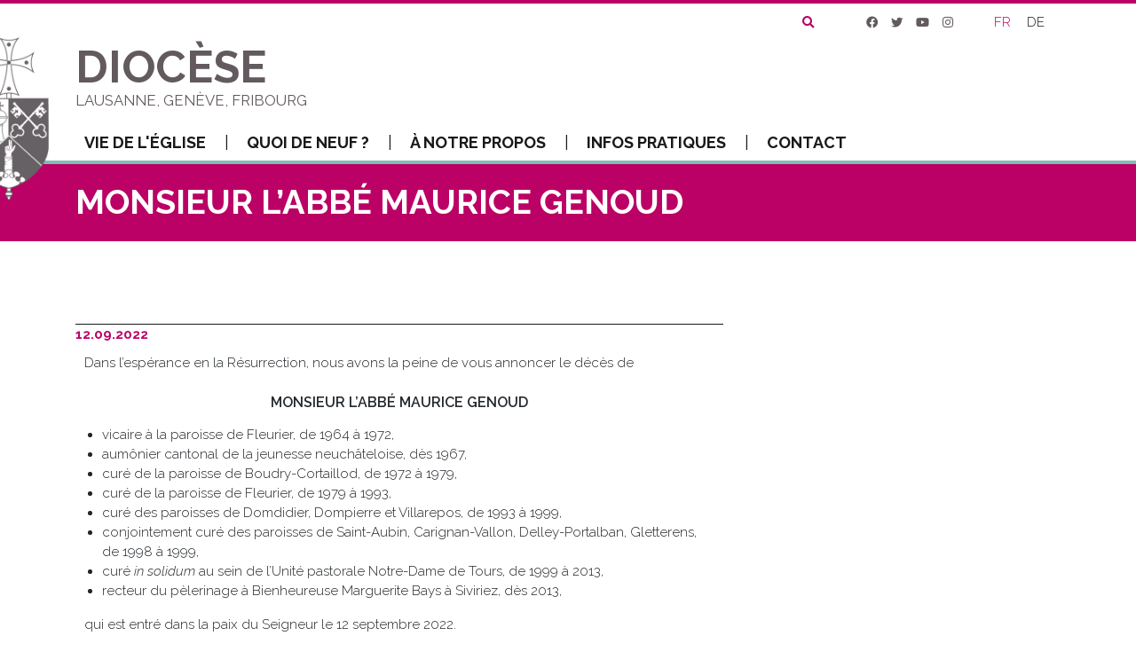

--- FILE ---
content_type: text/html; charset=utf-8
request_url: https://diocese-lgf.ch/monsieur-labbe-maurice-genoud/
body_size: 24979
content:
<!DOCTYPE html>
<html lang="fr-FR">
<head>
    <meta charset="UTF-8">
    <meta name="viewport" content="width=device-width, initial-scale=1">
    <meta http-equiv="X-UA-Compatible" content="IE=edge">
    <link rel="profile" href="http://gmpg.org/xfn/11">
    <link rel="pingback" href="https://diocese-lgf.ch/xmlrpc.php">
    <title>Monsieur l’abbé Maurice GENOUD &#8211; diocèse</title>
<meta name='robots' content='max-image-preview:large' />
	<style>img:is([sizes="auto" i], [sizes^="auto," i]) { contain-intrinsic-size: 3000px 1500px }</style>
	<link rel="alternate" hreflang="fr" href="https://diocese-lgf.ch/monsieur-labbe-maurice-genoud/" />
<link rel="alternate" hreflang="x-default" href="https://diocese-lgf.ch/monsieur-labbe-maurice-genoud/" />
        <!-- Consent default (avant GTM) -->
        <script>
            window.dataLayer = window.dataLayer || [];

            function gtag() {
                dataLayer.push(arguments);
            }
            gtag('consent', 'default', {
                ad_user_data: 'denied',
                ad_personalization: 'denied',
                ad_storage: 'denied',
                analytics_storage: 'denied',
                functionality_storage: 'granted',
                security_storage: 'granted'
            });
        </script>

        <!-- Google Tag Manager -->
        <script>
            (function(w, d, s, l, i) {
                w[l] = w[l] || [];
                w[l].push({
                    'gtm.start': new Date().getTime(),
                    event: 'gtm.js'
                });
                var f = d.getElementsByTagName(s)[0],
                    j = d.createElement(s),
                    dl = l != 'dataLayer' ? '&l=' + l : '';
                j.async = true;
                j.src =
                    'https://www.googletagmanager.com/gtm.js?id=' + i + dl;
                f.parentNode.insertBefore(j, f);
            })(window, document, 'script', 'dataLayer', 'GTM-NRK53WVN');
        </script>
        <!-- End Google Tag Manager -->
    <link rel='dns-prefetch' href='//cdn.jsdelivr.net' />
<link rel='dns-prefetch' href='//www.googletagmanager.com' />
<link rel="alternate" type="application/rss+xml" title="diocèse &raquo; Flux" href="https://diocese-lgf.ch/feed/" />
<link rel="alternate" type="application/rss+xml" title="diocèse &raquo; Flux des commentaires" href="https://diocese-lgf.ch/comments/feed/" />
<link rel="alternate" type="text/calendar" title="diocèse &raquo; Flux iCal" href="https://diocese-lgf.ch/events/?ical=1" />
<link rel="alternate" type="application/rss+xml" title="diocèse &raquo; Monsieur l’abbé Maurice GENOUD Flux des commentaires" href="https://diocese-lgf.ch/monsieur-labbe-maurice-genoud/feed/" />
<script type="text/javascript">
/* <![CDATA[ */
window._wpemojiSettings = {"baseUrl":"https:\/\/s.w.org\/images\/core\/emoji\/16.0.1\/72x72\/","ext":".png","svgUrl":"https:\/\/s.w.org\/images\/core\/emoji\/16.0.1\/svg\/","svgExt":".svg","source":{"concatemoji":"https:\/\/diocese-lgf.ch\/wp-includes\/js\/wp-emoji-release.min.js?ver=a623b9a84436cfe7448825c33cad3398"}};
/*! This file is auto-generated */
!function(s,n){var o,i,e;function c(e){try{var t={supportTests:e,timestamp:(new Date).valueOf()};sessionStorage.setItem(o,JSON.stringify(t))}catch(e){}}function p(e,t,n){e.clearRect(0,0,e.canvas.width,e.canvas.height),e.fillText(t,0,0);var t=new Uint32Array(e.getImageData(0,0,e.canvas.width,e.canvas.height).data),a=(e.clearRect(0,0,e.canvas.width,e.canvas.height),e.fillText(n,0,0),new Uint32Array(e.getImageData(0,0,e.canvas.width,e.canvas.height).data));return t.every(function(e,t){return e===a[t]})}function u(e,t){e.clearRect(0,0,e.canvas.width,e.canvas.height),e.fillText(t,0,0);for(var n=e.getImageData(16,16,1,1),a=0;a<n.data.length;a++)if(0!==n.data[a])return!1;return!0}function f(e,t,n,a){switch(t){case"flag":return n(e,"\ud83c\udff3\ufe0f\u200d\u26a7\ufe0f","\ud83c\udff3\ufe0f\u200b\u26a7\ufe0f")?!1:!n(e,"\ud83c\udde8\ud83c\uddf6","\ud83c\udde8\u200b\ud83c\uddf6")&&!n(e,"\ud83c\udff4\udb40\udc67\udb40\udc62\udb40\udc65\udb40\udc6e\udb40\udc67\udb40\udc7f","\ud83c\udff4\u200b\udb40\udc67\u200b\udb40\udc62\u200b\udb40\udc65\u200b\udb40\udc6e\u200b\udb40\udc67\u200b\udb40\udc7f");case"emoji":return!a(e,"\ud83e\udedf")}return!1}function g(e,t,n,a){var r="undefined"!=typeof WorkerGlobalScope&&self instanceof WorkerGlobalScope?new OffscreenCanvas(300,150):s.createElement("canvas"),o=r.getContext("2d",{willReadFrequently:!0}),i=(o.textBaseline="top",o.font="600 32px Arial",{});return e.forEach(function(e){i[e]=t(o,e,n,a)}),i}function t(e){var t=s.createElement("script");t.src=e,t.defer=!0,s.head.appendChild(t)}"undefined"!=typeof Promise&&(o="wpEmojiSettingsSupports",i=["flag","emoji"],n.supports={everything:!0,everythingExceptFlag:!0},e=new Promise(function(e){s.addEventListener("DOMContentLoaded",e,{once:!0})}),new Promise(function(t){var n=function(){try{var e=JSON.parse(sessionStorage.getItem(o));if("object"==typeof e&&"number"==typeof e.timestamp&&(new Date).valueOf()<e.timestamp+604800&&"object"==typeof e.supportTests)return e.supportTests}catch(e){}return null}();if(!n){if("undefined"!=typeof Worker&&"undefined"!=typeof OffscreenCanvas&&"undefined"!=typeof URL&&URL.createObjectURL&&"undefined"!=typeof Blob)try{var e="postMessage("+g.toString()+"("+[JSON.stringify(i),f.toString(),p.toString(),u.toString()].join(",")+"));",a=new Blob([e],{type:"text/javascript"}),r=new Worker(URL.createObjectURL(a),{name:"wpTestEmojiSupports"});return void(r.onmessage=function(e){c(n=e.data),r.terminate(),t(n)})}catch(e){}c(n=g(i,f,p,u))}t(n)}).then(function(e){for(var t in e)n.supports[t]=e[t],n.supports.everything=n.supports.everything&&n.supports[t],"flag"!==t&&(n.supports.everythingExceptFlag=n.supports.everythingExceptFlag&&n.supports[t]);n.supports.everythingExceptFlag=n.supports.everythingExceptFlag&&!n.supports.flag,n.DOMReady=!1,n.readyCallback=function(){n.DOMReady=!0}}).then(function(){return e}).then(function(){var e;n.supports.everything||(n.readyCallback(),(e=n.source||{}).concatemoji?t(e.concatemoji):e.wpemoji&&e.twemoji&&(t(e.twemoji),t(e.wpemoji)))}))}((window,document),window._wpemojiSettings);
/* ]]> */
</script>
		<style id="content-control-block-styles">
			@media (max-width: 640px) {
	.cc-hide-on-mobile {
		display: none !important;
	}
}
@media (min-width: 641px) and (max-width: 920px) {
	.cc-hide-on-tablet {
		display: none !important;
	}
}
@media (min-width: 921px) and (max-width: 1440px) {
	.cc-hide-on-desktop {
		display: none !important;
	}
}		</style>
		<link rel='stylesheet' id='pt-cv-public-style-css' href='https://diocese-lgf.ch/wp-content/plugins/content-views-query-and-display-post-page/public/assets/css/cv.css?ver=4.2' type='text/css' media='all' />
<link rel='stylesheet' id='menu-icon-font-awesome-css' href='https://diocese-lgf.ch/wp-content/plugins/menu-icons/css/fontawesome/css/all.min.css?ver=5.15.4' type='text/css' media='all' />
<link rel='stylesheet' id='menu-icons-extra-css' href='https://diocese-lgf.ch/wp-content/plugins/menu-icons/css/extra.min.css?ver=0.13.19' type='text/css' media='all' />
<style id='wp-emoji-styles-inline-css' type='text/css'>

	img.wp-smiley, img.emoji {
		display: inline !important;
		border: none !important;
		box-shadow: none !important;
		height: 1em !important;
		width: 1em !important;
		margin: 0 0.07em !important;
		vertical-align: -0.1em !important;
		background: none !important;
		padding: 0 !important;
	}
</style>
<style id='classic-theme-styles-inline-css' type='text/css'>
/*! This file is auto-generated */
.wp-block-button__link{color:#fff;background-color:#32373c;border-radius:9999px;box-shadow:none;text-decoration:none;padding:calc(.667em + 2px) calc(1.333em + 2px);font-size:1.125em}.wp-block-file__button{background:#32373c;color:#fff;text-decoration:none}
</style>
<style id='filebird-block-filebird-gallery-style-inline-css' type='text/css'>
ul.filebird-block-filebird-gallery{margin:auto!important;padding:0!important;width:100%}ul.filebird-block-filebird-gallery.layout-grid{display:grid;grid-gap:20px;align-items:stretch;grid-template-columns:repeat(var(--columns),1fr);justify-items:stretch}ul.filebird-block-filebird-gallery.layout-grid li img{border:1px solid #ccc;box-shadow:2px 2px 6px 0 rgba(0,0,0,.3);height:100%;max-width:100%;-o-object-fit:cover;object-fit:cover;width:100%}ul.filebird-block-filebird-gallery.layout-masonry{-moz-column-count:var(--columns);-moz-column-gap:var(--space);column-gap:var(--space);-moz-column-width:var(--min-width);columns:var(--min-width) var(--columns);display:block;overflow:auto}ul.filebird-block-filebird-gallery.layout-masonry li{margin-bottom:var(--space)}ul.filebird-block-filebird-gallery li{list-style:none}ul.filebird-block-filebird-gallery li figure{height:100%;margin:0;padding:0;position:relative;width:100%}ul.filebird-block-filebird-gallery li figure figcaption{background:linear-gradient(0deg,rgba(0,0,0,.7),rgba(0,0,0,.3) 70%,transparent);bottom:0;box-sizing:border-box;color:#fff;font-size:.8em;margin:0;max-height:100%;overflow:auto;padding:3em .77em .7em;position:absolute;text-align:center;width:100%;z-index:2}ul.filebird-block-filebird-gallery li figure figcaption a{color:inherit}

</style>
<link rel='stylesheet' id='content-control-block-styles-css' href='https://diocese-lgf.ch/wp-content/plugins/content-control/dist/style-block-editor.css?ver=2.6.5' type='text/css' media='all' />
<style id='global-styles-inline-css' type='text/css'>
:root{--wp--preset--aspect-ratio--square: 1;--wp--preset--aspect-ratio--4-3: 4/3;--wp--preset--aspect-ratio--3-4: 3/4;--wp--preset--aspect-ratio--3-2: 3/2;--wp--preset--aspect-ratio--2-3: 2/3;--wp--preset--aspect-ratio--16-9: 16/9;--wp--preset--aspect-ratio--9-16: 9/16;--wp--preset--color--black: #000000;--wp--preset--color--cyan-bluish-gray: #abb8c3;--wp--preset--color--white: #ffffff;--wp--preset--color--pale-pink: #f78da7;--wp--preset--color--vivid-red: #cf2e2e;--wp--preset--color--luminous-vivid-orange: #ff6900;--wp--preset--color--luminous-vivid-amber: #fcb900;--wp--preset--color--light-green-cyan: #7bdcb5;--wp--preset--color--vivid-green-cyan: #00d084;--wp--preset--color--pale-cyan-blue: #8ed1fc;--wp--preset--color--vivid-cyan-blue: #0693e3;--wp--preset--color--vivid-purple: #9b51e0;--wp--preset--gradient--vivid-cyan-blue-to-vivid-purple: linear-gradient(135deg,rgba(6,147,227,1) 0%,rgb(155,81,224) 100%);--wp--preset--gradient--light-green-cyan-to-vivid-green-cyan: linear-gradient(135deg,rgb(122,220,180) 0%,rgb(0,208,130) 100%);--wp--preset--gradient--luminous-vivid-amber-to-luminous-vivid-orange: linear-gradient(135deg,rgba(252,185,0,1) 0%,rgba(255,105,0,1) 100%);--wp--preset--gradient--luminous-vivid-orange-to-vivid-red: linear-gradient(135deg,rgba(255,105,0,1) 0%,rgb(207,46,46) 100%);--wp--preset--gradient--very-light-gray-to-cyan-bluish-gray: linear-gradient(135deg,rgb(238,238,238) 0%,rgb(169,184,195) 100%);--wp--preset--gradient--cool-to-warm-spectrum: linear-gradient(135deg,rgb(74,234,220) 0%,rgb(151,120,209) 20%,rgb(207,42,186) 40%,rgb(238,44,130) 60%,rgb(251,105,98) 80%,rgb(254,248,76) 100%);--wp--preset--gradient--blush-light-purple: linear-gradient(135deg,rgb(255,206,236) 0%,rgb(152,150,240) 100%);--wp--preset--gradient--blush-bordeaux: linear-gradient(135deg,rgb(254,205,165) 0%,rgb(254,45,45) 50%,rgb(107,0,62) 100%);--wp--preset--gradient--luminous-dusk: linear-gradient(135deg,rgb(255,203,112) 0%,rgb(199,81,192) 50%,rgb(65,88,208) 100%);--wp--preset--gradient--pale-ocean: linear-gradient(135deg,rgb(255,245,203) 0%,rgb(182,227,212) 50%,rgb(51,167,181) 100%);--wp--preset--gradient--electric-grass: linear-gradient(135deg,rgb(202,248,128) 0%,rgb(113,206,126) 100%);--wp--preset--gradient--midnight: linear-gradient(135deg,rgb(2,3,129) 0%,rgb(40,116,252) 100%);--wp--preset--font-size--small: 13px;--wp--preset--font-size--medium: 20px;--wp--preset--font-size--large: 36px;--wp--preset--font-size--x-large: 42px;--wp--preset--spacing--20: 0.44rem;--wp--preset--spacing--30: 0.67rem;--wp--preset--spacing--40: 1rem;--wp--preset--spacing--50: 1.5rem;--wp--preset--spacing--60: 2.25rem;--wp--preset--spacing--70: 3.38rem;--wp--preset--spacing--80: 5.06rem;--wp--preset--shadow--natural: 6px 6px 9px rgba(0, 0, 0, 0.2);--wp--preset--shadow--deep: 12px 12px 50px rgba(0, 0, 0, 0.4);--wp--preset--shadow--sharp: 6px 6px 0px rgba(0, 0, 0, 0.2);--wp--preset--shadow--outlined: 6px 6px 0px -3px rgba(255, 255, 255, 1), 6px 6px rgba(0, 0, 0, 1);--wp--preset--shadow--crisp: 6px 6px 0px rgba(0, 0, 0, 1);}:where(.is-layout-flex){gap: 0.5em;}:where(.is-layout-grid){gap: 0.5em;}body .is-layout-flex{display: flex;}.is-layout-flex{flex-wrap: wrap;align-items: center;}.is-layout-flex > :is(*, div){margin: 0;}body .is-layout-grid{display: grid;}.is-layout-grid > :is(*, div){margin: 0;}:where(.wp-block-columns.is-layout-flex){gap: 2em;}:where(.wp-block-columns.is-layout-grid){gap: 2em;}:where(.wp-block-post-template.is-layout-flex){gap: 1.25em;}:where(.wp-block-post-template.is-layout-grid){gap: 1.25em;}.has-black-color{color: var(--wp--preset--color--black) !important;}.has-cyan-bluish-gray-color{color: var(--wp--preset--color--cyan-bluish-gray) !important;}.has-white-color{color: var(--wp--preset--color--white) !important;}.has-pale-pink-color{color: var(--wp--preset--color--pale-pink) !important;}.has-vivid-red-color{color: var(--wp--preset--color--vivid-red) !important;}.has-luminous-vivid-orange-color{color: var(--wp--preset--color--luminous-vivid-orange) !important;}.has-luminous-vivid-amber-color{color: var(--wp--preset--color--luminous-vivid-amber) !important;}.has-light-green-cyan-color{color: var(--wp--preset--color--light-green-cyan) !important;}.has-vivid-green-cyan-color{color: var(--wp--preset--color--vivid-green-cyan) !important;}.has-pale-cyan-blue-color{color: var(--wp--preset--color--pale-cyan-blue) !important;}.has-vivid-cyan-blue-color{color: var(--wp--preset--color--vivid-cyan-blue) !important;}.has-vivid-purple-color{color: var(--wp--preset--color--vivid-purple) !important;}.has-black-background-color{background-color: var(--wp--preset--color--black) !important;}.has-cyan-bluish-gray-background-color{background-color: var(--wp--preset--color--cyan-bluish-gray) !important;}.has-white-background-color{background-color: var(--wp--preset--color--white) !important;}.has-pale-pink-background-color{background-color: var(--wp--preset--color--pale-pink) !important;}.has-vivid-red-background-color{background-color: var(--wp--preset--color--vivid-red) !important;}.has-luminous-vivid-orange-background-color{background-color: var(--wp--preset--color--luminous-vivid-orange) !important;}.has-luminous-vivid-amber-background-color{background-color: var(--wp--preset--color--luminous-vivid-amber) !important;}.has-light-green-cyan-background-color{background-color: var(--wp--preset--color--light-green-cyan) !important;}.has-vivid-green-cyan-background-color{background-color: var(--wp--preset--color--vivid-green-cyan) !important;}.has-pale-cyan-blue-background-color{background-color: var(--wp--preset--color--pale-cyan-blue) !important;}.has-vivid-cyan-blue-background-color{background-color: var(--wp--preset--color--vivid-cyan-blue) !important;}.has-vivid-purple-background-color{background-color: var(--wp--preset--color--vivid-purple) !important;}.has-black-border-color{border-color: var(--wp--preset--color--black) !important;}.has-cyan-bluish-gray-border-color{border-color: var(--wp--preset--color--cyan-bluish-gray) !important;}.has-white-border-color{border-color: var(--wp--preset--color--white) !important;}.has-pale-pink-border-color{border-color: var(--wp--preset--color--pale-pink) !important;}.has-vivid-red-border-color{border-color: var(--wp--preset--color--vivid-red) !important;}.has-luminous-vivid-orange-border-color{border-color: var(--wp--preset--color--luminous-vivid-orange) !important;}.has-luminous-vivid-amber-border-color{border-color: var(--wp--preset--color--luminous-vivid-amber) !important;}.has-light-green-cyan-border-color{border-color: var(--wp--preset--color--light-green-cyan) !important;}.has-vivid-green-cyan-border-color{border-color: var(--wp--preset--color--vivid-green-cyan) !important;}.has-pale-cyan-blue-border-color{border-color: var(--wp--preset--color--pale-cyan-blue) !important;}.has-vivid-cyan-blue-border-color{border-color: var(--wp--preset--color--vivid-cyan-blue) !important;}.has-vivid-purple-border-color{border-color: var(--wp--preset--color--vivid-purple) !important;}.has-vivid-cyan-blue-to-vivid-purple-gradient-background{background: var(--wp--preset--gradient--vivid-cyan-blue-to-vivid-purple) !important;}.has-light-green-cyan-to-vivid-green-cyan-gradient-background{background: var(--wp--preset--gradient--light-green-cyan-to-vivid-green-cyan) !important;}.has-luminous-vivid-amber-to-luminous-vivid-orange-gradient-background{background: var(--wp--preset--gradient--luminous-vivid-amber-to-luminous-vivid-orange) !important;}.has-luminous-vivid-orange-to-vivid-red-gradient-background{background: var(--wp--preset--gradient--luminous-vivid-orange-to-vivid-red) !important;}.has-very-light-gray-to-cyan-bluish-gray-gradient-background{background: var(--wp--preset--gradient--very-light-gray-to-cyan-bluish-gray) !important;}.has-cool-to-warm-spectrum-gradient-background{background: var(--wp--preset--gradient--cool-to-warm-spectrum) !important;}.has-blush-light-purple-gradient-background{background: var(--wp--preset--gradient--blush-light-purple) !important;}.has-blush-bordeaux-gradient-background{background: var(--wp--preset--gradient--blush-bordeaux) !important;}.has-luminous-dusk-gradient-background{background: var(--wp--preset--gradient--luminous-dusk) !important;}.has-pale-ocean-gradient-background{background: var(--wp--preset--gradient--pale-ocean) !important;}.has-electric-grass-gradient-background{background: var(--wp--preset--gradient--electric-grass) !important;}.has-midnight-gradient-background{background: var(--wp--preset--gradient--midnight) !important;}.has-small-font-size{font-size: var(--wp--preset--font-size--small) !important;}.has-medium-font-size{font-size: var(--wp--preset--font-size--medium) !important;}.has-large-font-size{font-size: var(--wp--preset--font-size--large) !important;}.has-x-large-font-size{font-size: var(--wp--preset--font-size--x-large) !important;}
:where(.wp-block-post-template.is-layout-flex){gap: 1.25em;}:where(.wp-block-post-template.is-layout-grid){gap: 1.25em;}
:where(.wp-block-columns.is-layout-flex){gap: 2em;}:where(.wp-block-columns.is-layout-grid){gap: 2em;}
:root :where(.wp-block-pullquote){font-size: 1.5em;line-height: 1.6;}
</style>
<link rel='stylesheet' id='better-file-download-css' href='https://diocese-lgf.ch/wp-content/plugins/better-file-download/public/css/better-file-download-public.css?ver=1.0.0' type='text/css' media='all' />
<link rel='stylesheet' id='same-category-posts-css' href='https://diocese-lgf.ch/wp-content/plugins/same-category-posts/same-category-posts.css?ver=a623b9a84436cfe7448825c33cad3398' type='text/css' media='all' />
<link rel='stylesheet' id='searchandfilter-css' href='https://diocese-lgf.ch/wp-content/plugins/search-filter/style.css?ver=1' type='text/css' media='all' />
<link rel='stylesheet' id='tutor-icon-css' href='https://diocese-lgf.ch/wp-content/plugins/tutor/assets/css/tutor-icon.min.css?ver=3.9.5' type='text/css' media='all' />
<link rel='stylesheet' id='tutor-css' href='https://diocese-lgf.ch/wp-content/plugins/tutor/assets/css/tutor.min.css?ver=3.9.5' type='text/css' media='all' />
<link rel='stylesheet' id='tutor-frontend-css' href='https://diocese-lgf.ch/wp-content/plugins/tutor/assets/css/tutor-front.min.css?ver=3.9.5' type='text/css' media='all' />
<style id='tutor-frontend-inline-css' type='text/css'>
.mce-notification.mce-notification-error{display: none !important;}
:root{--tutor-color-primary:#3958a4;--tutor-color-primary-rgb:57, 88, 164;--tutor-color-primary-hover:#eea81b;--tutor-color-primary-hover-rgb:238, 168, 27;--tutor-body-color:#212327;--tutor-body-color-rgb:33, 35, 39;--tutor-border-color:#cdcfd5;--tutor-border-color-rgb:205, 207, 213;--tutor-color-gray:#e3e5eb;--tutor-color-gray-rgb:227, 229, 235;}
</style>
<link rel='stylesheet' id='tutor-prism-css-css' href='https://diocese-lgf.ch/wp-content/plugins/tutor-pro/assets/lib/codesample/prism.css?ver=3.9.5' type='text/css' media='all' />
<link rel='stylesheet' id='tutor-pro-front-css' href='https://diocese-lgf.ch/wp-content/plugins/tutor-pro/assets/css/front.css?ver=3.9.5' type='text/css' media='all' />
<link rel='stylesheet' id='enrollment-frontend-css-css' href='https://diocese-lgf.ch/wp-content/plugins/tutor-pro/addons/enrollments/assets/css/enroll.css?ver=3.9.2' type='text/css' media='all' />
<link rel='stylesheet' id='tribe-events-v2-single-skeleton-css' href='https://diocese-lgf.ch/wp-content/plugins/the-events-calendar/build/css/tribe-events-single-skeleton.css?ver=6.15.11' type='text/css' media='all' />
<link rel='stylesheet' id='tribe-events-v2-single-skeleton-full-css' href='https://diocese-lgf.ch/wp-content/plugins/the-events-calendar/build/css/tribe-events-single-full.css?ver=6.15.11' type='text/css' media='all' />
<link rel='stylesheet' id='tec-events-elementor-widgets-base-styles-css' href='https://diocese-lgf.ch/wp-content/plugins/the-events-calendar/build/css/integrations/plugins/elementor/widgets/widget-base.css?ver=6.15.11' type='text/css' media='all' />
<link rel='stylesheet' id='wpml-legacy-horizontal-list-0-css' href='https://diocese-lgf.ch/wp-content/plugins/sitepress-multilingual-cms/templates/language-switchers/legacy-list-horizontal/style.min.css?ver=1' type='text/css' media='all' />
<link rel='stylesheet' id='megamenu-css' href='https://diocese-lgf.ch/wp-content/uploads/maxmegamenu/style_fr.css?ver=c49702' type='text/css' media='all' />
<link rel='stylesheet' id='dashicons-css' href='https://diocese-lgf.ch/wp-includes/css/dashicons.min.css?ver=a623b9a84436cfe7448825c33cad3398' type='text/css' media='all' />
<link rel='stylesheet' id='parent-style-css' href='https://diocese-lgf.ch/wp-content/themes/wp-bootstrap-starter/style.css?ver=a623b9a84436cfe7448825c33cad3398' type='text/css' media='all' />
<link rel='stylesheet' id='tailwind-css-css' href='https://cdn.jsdelivr.net/npm/tailwindcss@2.2.19/dist/tailwind.min.css' type='text/css' media='all' />
<link rel='stylesheet' id='font-awesome-css' href='https://diocese-lgf.ch/wp-content/plugins/elementor/assets/lib/font-awesome/css/font-awesome.min.css?ver=4.7.0' type='text/css' media='all' />
<link rel='stylesheet' id='wp-bootstrap-starter-bootstrap-css-css' href='https://diocese-lgf.ch/wp-content/themes/wp-bootstrap-starter/inc/assets/css/bootstrap.min.css?ver=a623b9a84436cfe7448825c33cad3398' type='text/css' media='all' />
<link rel='stylesheet' id='wp-bootstrap-starter-fontawesome-cdn-css' href='https://diocese-lgf.ch/wp-content/themes/wp-bootstrap-starter/inc/assets/css/fontawesome.min.css?ver=a623b9a84436cfe7448825c33cad3398' type='text/css' media='all' />
<link rel='stylesheet' id='wp-bootstrap-starter-style-css' href='https://diocese-lgf.ch/wp-content/themes/diocese-lgf/style.css?ver=a623b9a84436cfe7448825c33cad3398' type='text/css' media='all' />
<link rel='stylesheet' id='elementor-icons-css' href='https://diocese-lgf.ch/wp-content/plugins/elementor/assets/lib/eicons/css/elementor-icons.min.css?ver=5.44.0' type='text/css' media='all' />
<link rel='stylesheet' id='elementor-frontend-css' href='https://diocese-lgf.ch/wp-content/plugins/elementor/assets/css/frontend.min.css?ver=3.32.5' type='text/css' media='all' />
<link rel='stylesheet' id='elementor-post-4459-css' href='https://diocese-lgf.ch/wp-content/uploads/elementor/css/post-4459.css?ver=1768554570' type='text/css' media='all' />
<link rel='stylesheet' id='post-grid-elementor-addon-main-css' href='https://diocese-lgf.ch/wp-content/plugins/post-grid-elementor-addon/assets/css/main.css?ver=a623b9a84436cfe7448825c33cad3398' type='text/css' media='all' />
<link rel='stylesheet' id='font-awesome-5-all-css' href='https://diocese-lgf.ch/wp-content/plugins/elementor/assets/lib/font-awesome/css/all.min.css?ver=3.32.5' type='text/css' media='all' />
<link rel='stylesheet' id='font-awesome-4-shim-css' href='https://diocese-lgf.ch/wp-content/plugins/elementor/assets/lib/font-awesome/css/v4-shims.min.css?ver=3.32.5' type='text/css' media='all' />
<link rel='stylesheet' id='glossary-hint-css' href='https://diocese-lgf.ch/wp-content/plugins/glossary-by-codeat/assets/css/tooltip-classic.css?ver=2.3.8' type='text/css' media='all' />
<link rel='stylesheet' id='elementor-gf-local-roboto-css' href='https://diocese-lgf.ch/wp-content/uploads/elementor/google-fonts/css/roboto.css?ver=1745926179' type='text/css' media='all' />
<link rel='stylesheet' id='elementor-gf-local-robotoslab-css' href='https://diocese-lgf.ch/wp-content/uploads/elementor/google-fonts/css/robotoslab.css?ver=1745926182' type='text/css' media='all' />
<script type="text/javascript" src="https://diocese-lgf.ch/wp-includes/js/jquery/jquery.min.js?ver=3.7.1" id="jquery-core-js"></script>
<script type="text/javascript" src="https://diocese-lgf.ch/wp-includes/js/jquery/jquery-migrate.min.js?ver=3.4.1" id="jquery-migrate-js"></script>
<script type="text/javascript" id="better-file-download-js-extra">
/* <![CDATA[ */
var bfd_js = {"ajaxurl":"https:\/\/diocese-lgf.ch\/wp-admin\/admin-ajax.php"};
/* ]]> */
</script>
<script type="text/javascript" src="https://diocese-lgf.ch/wp-content/plugins/better-file-download/public/js/better-file-download-public.js?ver=1.0.0" id="better-file-download-js"></script>
<script type="text/javascript" id="snazzymaps-js-js-extra">
/* <![CDATA[ */
var SnazzyDataForSnazzyMaps = [];
SnazzyDataForSnazzyMaps={"id":59203,"name":"Re Red","description":"Grey and red map.","url":"https:\/\/snazzymaps.com\/style\/59203\/re-red","imageUrl":"https:\/\/snazzy-maps-cdn.azureedge.net\/assets\/59203-re-red.png?v=00010101120000","json":"[{\"featureType\":\"administrative\",\"elementType\":\"labels.text.fill\",\"stylers\":[{\"color\":\"#444444\"}]},{\"featureType\":\"landscape\",\"elementType\":\"all\",\"stylers\":[{\"color\":\"#f2f2f2\"}]},{\"featureType\":\"poi\",\"elementType\":\"all\",\"stylers\":[{\"visibility\":\"off\"}]},{\"featureType\":\"road\",\"elementType\":\"all\",\"stylers\":[{\"saturation\":-100},{\"lightness\":45}]},{\"featureType\":\"road.highway\",\"elementType\":\"all\",\"stylers\":[{\"visibility\":\"simplified\"}]},{\"featureType\":\"road.highway\",\"elementType\":\"geometry.fill\",\"stylers\":[{\"color\":\"#c60b2b\"}]},{\"featureType\":\"road.arterial\",\"elementType\":\"labels.icon\",\"stylers\":[{\"visibility\":\"off\"}]},{\"featureType\":\"transit\",\"elementType\":\"all\",\"stylers\":[{\"visibility\":\"off\"}]},{\"featureType\":\"water\",\"elementType\":\"all\",\"stylers\":[{\"color\":\"#818181\"},{\"visibility\":\"on\"}]}]","views":2246,"favorites":11,"createdBy":{"name":"Aram","url":null},"createdOn":"2016-04-27T19:40:53.543","tags":["greyscale","light","monochrome"],"colors":["red"]};
/* ]]> */
</script>
<script type="text/javascript" src="https://diocese-lgf.ch/wp-content/plugins/snazzy-maps/snazzymaps.js?ver=1.5.0" id="snazzymaps-js-js"></script>
<!--[if lt IE 9]>
<script type="text/javascript" src="https://diocese-lgf.ch/wp-content/themes/wp-bootstrap-starter/inc/assets/js/html5.js?ver=3.7.0" id="html5hiv-js"></script>
<![endif]-->
<script type="text/javascript" src="https://diocese-lgf.ch/wp-content/plugins/elementor/assets/lib/font-awesome/js/v4-shims.min.js?ver=3.32.5" id="font-awesome-4-shim-js"></script>
<link rel="https://api.w.org/" href="https://diocese-lgf.ch/wp-json/" /><link rel="alternate" title="JSON" type="application/json" href="https://diocese-lgf.ch/wp-json/wp/v2/posts/19388" /><link rel="EditURI" type="application/rsd+xml" title="RSD" href="https://diocese-lgf.ch/xmlrpc.php?rsd" />

<link rel="canonical" href="https://diocese-lgf.ch/monsieur-labbe-maurice-genoud/" />
<link rel='shortlink' href='https://diocese-lgf.ch/?p=19388' />
<link rel="alternate" title="oEmbed (JSON)" type="application/json+oembed" href="https://diocese-lgf.ch/wp-json/oembed/1.0/embed?url=https%3A%2F%2Fdiocese-lgf.ch%2Fmonsieur-labbe-maurice-genoud%2F" />
<link rel="alternate" title="oEmbed (XML)" type="text/xml+oembed" href="https://diocese-lgf.ch/wp-json/oembed/1.0/embed?url=https%3A%2F%2Fdiocese-lgf.ch%2Fmonsieur-labbe-maurice-genoud%2F&#038;format=xml" />
<meta name="generator" content="Site Kit by Google 1.164.0" /><meta name="generator" content="WPML ver:4.7.6 stt:4,3;" />
<script type="text/javascript">
(function(url){
	if(/(?:Chrome\/26\.0\.1410\.63 Safari\/537\.31|WordfenceTestMonBot)/.test(navigator.userAgent)){ return; }
	var addEvent = function(evt, handler) {
		if (window.addEventListener) {
			document.addEventListener(evt, handler, false);
		} else if (window.attachEvent) {
			document.attachEvent('on' + evt, handler);
		}
	};
	var removeEvent = function(evt, handler) {
		if (window.removeEventListener) {
			document.removeEventListener(evt, handler, false);
		} else if (window.detachEvent) {
			document.detachEvent('on' + evt, handler);
		}
	};
	var evts = 'contextmenu dblclick drag dragend dragenter dragleave dragover dragstart drop keydown keypress keyup mousedown mousemove mouseout mouseover mouseup mousewheel scroll'.split(' ');
	var logHuman = function() {
		if (window.wfLogHumanRan) { return; }
		window.wfLogHumanRan = true;
		var wfscr = document.createElement('script');
		wfscr.type = 'text/javascript';
		wfscr.async = true;
		wfscr.src = url + '&r=' + Math.random();
		(document.getElementsByTagName('head')[0]||document.getElementsByTagName('body')[0]).appendChild(wfscr);
		for (var i = 0; i < evts.length; i++) {
			removeEvent(evts[i], logHuman);
		}
	};
	for (var i = 0; i < evts.length; i++) {
		addEvent(evts[i], logHuman);
	}
})('//diocese-lgf.ch/?wordfence_lh=1&hid=97EA00BF9E85A5FB2263F977F5C45280');
</script><meta name="tec-api-version" content="v1"><meta name="tec-api-origin" content="https://diocese-lgf.ch"><link rel="alternate" href="https://diocese-lgf.ch/wp-json/tribe/events/v1/" /><link rel="pingback" href="https://diocese-lgf.ch/xmlrpc.php">    <style type="text/css">
        #page-sub-header { background: #fff; }
    </style>
    <meta name="generator" content="Elementor 3.32.5; features: additional_custom_breakpoints; settings: css_print_method-external, google_font-enabled, font_display-auto">
			<style>
				.e-con.e-parent:nth-of-type(n+4):not(.e-lazyloaded):not(.e-no-lazyload),
				.e-con.e-parent:nth-of-type(n+4):not(.e-lazyloaded):not(.e-no-lazyload) * {
					background-image: none !important;
				}
				@media screen and (max-height: 1024px) {
					.e-con.e-parent:nth-of-type(n+3):not(.e-lazyloaded):not(.e-no-lazyload),
					.e-con.e-parent:nth-of-type(n+3):not(.e-lazyloaded):not(.e-no-lazyload) * {
						background-image: none !important;
					}
				}
				@media screen and (max-height: 640px) {
					.e-con.e-parent:nth-of-type(n+2):not(.e-lazyloaded):not(.e-no-lazyload),
					.e-con.e-parent:nth-of-type(n+2):not(.e-lazyloaded):not(.e-no-lazyload) * {
						background-image: none !important;
					}
				}
			</style>
				<style type="text/css">
	        a.site-title,
		.site-description {
			color: #ffffff;
		}
		</style>
	<link rel="icon" href="https://diocese-lgf.ch/wp-content/uploads/2020/10/cropped-favicon-diocese-lgf-32x32.jpg" sizes="32x32" />
<link rel="icon" href="https://diocese-lgf.ch/wp-content/uploads/2020/10/cropped-favicon-diocese-lgf-192x192.jpg" sizes="192x192" />
<link rel="apple-touch-icon" href="https://diocese-lgf.ch/wp-content/uploads/2020/10/cropped-favicon-diocese-lgf-180x180.jpg" />
<meta name="msapplication-TileImage" content="https://diocese-lgf.ch/wp-content/uploads/2020/10/cropped-favicon-diocese-lgf-270x270.jpg" />
		<style type="text/css" id="wp-custom-css">
			.textwidget ul {
    list-style: disc !important;
}

.media-title p:not(:has(a)){display:none;}

ul
{
	list-style: disc;
	margin-left: 20px;
}
ol {
	list-style: auto;
	margin-left: 20px;
}
.textwidget ul,
.textwidget ol
{
    list-style: none !important;
}		</style>
		<style type="text/css">/** Mega Menu CSS: fs **/</style>
</head>

<body class="wp-singular post-template-default single single-post postid-19388 single-format-standard wp-theme-wp-bootstrap-starter wp-child-theme-diocese-lgf tutor-lms tribe-no-js page-template-diocese-lgf mega-menu-primary group-blog elementor-default elementor-kit-4459 elementor-page elementor-page-19388">
<div id="page" class="site">
    <a class="skip-link screen-reader-text"
       href="#content">Skip to content</a>
        <header id="masthead" class="site-header navbar-static-top navbar-light"
            role="banner">
        <div class="container">
            <nav class="navbar navbar-light navbar-expand-sm navbar-template">
                <div class="search-box ml-auto">
                    <form action="/" autocomplete="on" method="get">
                        <input type="text" class="form-control" name="s" maxlength="64" placeholder="Search"/>
                        <button type="submit" class="btn btn-lgf btn-sm"><i class="fas fa-search"></i></button>
                    </form>

                </div>
                <div class="social-icons d-flex flex-row order-2 ml-4">
                    <ul class="navbar-nav flex-row">
                        <li class="nav-item"><a class="nav-link px-2" target="_blank" href="https://www.facebook.com/eveche.lgf/"><i class="fab fa-facebook"></i></a></li>
                        <li class="nav-item"><a class="nav-link px-2" target="_blank" href="https://twitter.com/DioceseLGF"><i class="fab fa-twitter"></i></a></li>
                        <li class="nav-item"><a class="nav-link px-2" target="_blank" href="https://www.youtube.com/user/dioceselgf"><i class="fab fa-youtube"></i></a></li>
                        <li class="nav-item"><a class="nav-link px-2" target="_blank" href="https://www.instagram.com/diocese_lgf/?hl=fr"><i class="fab fa-instagram"></i></a></li>
                    </ul>
                </div>
                <div class="language_selector order-3 ml-4">
<div class="wpml-ls-statics-shortcode_actions wpml-ls wpml-ls-legacy-list-horizontal">
	<ul><li class="wpml-ls-slot-shortcode_actions wpml-ls-item wpml-ls-item-fr wpml-ls-current-language wpml-ls-first-item wpml-ls-item-legacy-list-horizontal">
				<a href="https://diocese-lgf.ch/monsieur-labbe-maurice-genoud/" class="wpml-ls-link">
                    <span class="wpml-ls-native">FR</span></a>
			</li><li class="wpml-ls-slot-shortcode_actions wpml-ls-item wpml-ls-item-de wpml-ls-last-item wpml-ls-item-legacy-list-horizontal">
				<a href="https://diocese-lgf.ch/de/" class="wpml-ls-link">
                    <span class="wpml-ls-native" lang="de">DE</span></a>
			</li></ul>
</div>
</div>
            </nav>
            <div class="navbar-brand">
                                    <a class="site-logo" href="https://diocese-lgf.ch/">
                        <img src="https://diocese-lgf.emblematik.dev/wp-content/uploads/2019/06/diocese-logo.png"
                             alt="diocèse">
                    </a>
                    <a class="site-title"
                       href="https://diocese-lgf.ch/">
                        <div class="site-name">diocèse </div>
                        <div class="site-name-2">Lausanne, Genève, Fribourg </div>
                    </a>
                
            </div>
            <nav class="mega-menu">
                <div id="mega-menu-wrap-primary" class="mega-menu-wrap"><div class="mega-menu-toggle"><div class="mega-toggle-blocks-left"><div class='mega-toggle-block mega-menu-toggle-block mega-toggle-block-1' id='mega-toggle-block-1' tabindex='0'><span class='mega-toggle-label' role='button' aria-expanded='false'><span class='mega-toggle-label-closed'>MENU</span><span class='mega-toggle-label-open'>MENU</span></span></div></div><div class="mega-toggle-blocks-center"></div><div class="mega-toggle-blocks-right"></div></div><ul id="mega-menu-primary" class="mega-menu max-mega-menu mega-menu-horizontal mega-no-js" data-event="hover_intent" data-effect="fade_up" data-effect-speed="200" data-effect-mobile="disabled" data-effect-speed-mobile="0" data-mobile-force-width="false" data-second-click="go" data-document-click="collapse" data-vertical-behaviour="standard" data-breakpoint="600" data-unbind="true" data-mobile-state="collapse_all" data-mobile-direction="vertical" data-hover-intent-timeout="300" data-hover-intent-interval="100"><li class="mega-menu-item mega-menu-item-type-custom mega-menu-item-object-custom mega-menu-item-has-children mega-menu-megamenu mega-menu-grid mega-align-bottom-left mega-menu-grid mega-menu-item-4233 menu-item" id="mega-menu-item-4233"><a class="mega-menu-link" href="#" aria-expanded="false" tabindex="0">Vie de l'Église<span class="mega-indicator" aria-hidden="true"></span></a>
<ul class="mega-sub-menu" role='presentation'>
<li class="mega-menu-row menu-item" id="mega-menu-4233-0">
	<ul class="mega-sub-menu" style='--columns:12' role='presentation'>
<li class="mega-menu-column mega-menu-columns-3-of-12 menu-item" style="--columns:12; --span:3" id="mega-menu-4233-0-0">
		<ul class="mega-sub-menu">
<li class="mega-menu-item mega-menu-item-type-custom mega-menu-item-object-custom mega-menu-item-has-children mega-menu-item-5713 menu-item" id="mega-menu-item-5713"><a class="mega-menu-link" href="#">Sacrements<span class="mega-indicator" aria-hidden="true"></span></a>
			<ul class="mega-sub-menu">
<li class="mega-menu-item mega-menu-item-type-post_type mega-menu-item-object-page mega-menu-item-3390 menu-item" id="mega-menu-item-3390"><a class="mega-menu-link" href="https://diocese-lgf.ch/vie-de-leglise/devenir-catholique/">Devenir catholique</a></li><li class="mega-menu-item mega-menu-item-type-post_type mega-menu-item-object-page mega-menu-item-3442 menu-item" id="mega-menu-item-3442"><a class="mega-menu-link" href="https://diocese-lgf.ch/vie-de-leglise/bapteme/">Baptême</a></li><li class="mega-menu-item mega-menu-item-type-post_type mega-menu-item-object-page mega-menu-item-3708 menu-item" id="mega-menu-item-3708"><a class="mega-menu-link" href="https://diocese-lgf.ch/vie-de-leglise/reconciliation/">Réconciliation</a></li><li class="mega-menu-item mega-menu-item-type-post_type mega-menu-item-object-page mega-menu-item-3453 menu-item" id="mega-menu-item-3453"><a class="mega-menu-link" href="https://diocese-lgf.ch/vie-de-leglise/eucharistie/">Eucharistie</a></li><li class="mega-menu-item mega-menu-item-type-post_type mega-menu-item-object-page mega-menu-item-3484 menu-item" id="mega-menu-item-3484"><a class="mega-menu-link" href="https://diocese-lgf.ch/vie-de-leglise/confirmation/">Confirmation</a></li><li class="mega-menu-item mega-menu-item-type-post_type mega-menu-item-object-page mega-menu-item-has-children mega-menu-item-3710 menu-item" id="mega-menu-item-3710"><a class="mega-menu-link" href="https://diocese-lgf.ch/vie-de-leglise/mariage/" aria-expanded="false">Mariage<span class="mega-indicator" aria-hidden="true"></span></a>
				<ul class="mega-sub-menu">
<li class="mega-menu-item mega-menu-item-type-post_type mega-menu-item-object-page mega-menu-item-1137 menu-item" id="mega-menu-item-1137"><a class="mega-menu-link" href="https://diocese-lgf.ch/officialite/">Nullité de mariage</a></li>				</ul>
</li><li class="mega-menu-item mega-menu-item-type-post_type mega-menu-item-object-page mega-menu-item-3721 menu-item" id="mega-menu-item-3721"><a class="mega-menu-link" href="https://diocese-lgf.ch/vie-de-leglise/ordination/">Ordination</a></li><li class="mega-menu-item mega-menu-item-type-post_type mega-menu-item-object-page mega-menu-item-3728 menu-item" id="mega-menu-item-3728"><a class="mega-menu-link" href="https://diocese-lgf.ch/vie-de-leglise/onction-des-malades/">Onction des malades</a></li>			</ul>
</li>		</ul>
</li><li class="mega-menu-column mega-menu-columns-3-of-12 menu-item" style="--columns:12; --span:3" id="mega-menu-4233-0-1">
		<ul class="mega-sub-menu">
<li class="mega-menu-item mega-menu-item-type-custom mega-menu-item-object-custom mega-menu-item-has-children mega-menu-item-2755 menu-item" id="mega-menu-item-2755"><a class="mega-menu-link" href="#">Pastorale<span class="mega-indicator" aria-hidden="true"></span></a>
			<ul class="mega-sub-menu">
<li class="mega-menu-item mega-menu-item-type-post_type mega-menu-item-object-page mega-menu-item-2588 menu-item" id="mega-menu-item-2588"><a class="mega-menu-link" href="https://diocese-lgf.ch/vie-de-leglise/familles-et-couples/">Familles et couples</a></li><li class="mega-menu-item mega-menu-item-type-post_type mega-menu-item-object-page mega-menu-item-2618 menu-item" id="mega-menu-item-2618"><a class="mega-menu-link" href="https://diocese-lgf.ch/vie-de-leglise/jeunesse/">Jeunesse</a></li><li class="mega-menu-item mega-menu-item-type-post_type mega-menu-item-object-page mega-menu-item-2592 menu-item" id="mega-menu-item-2592"><a class="mega-menu-link" href="https://diocese-lgf.ch/vie-de-leglise/funerailles/">Funérailles</a></li><li class="mega-menu-item mega-menu-item-type-post_type mega-menu-item-object-page mega-menu-item-2619 menu-item" id="mega-menu-item-2619"><a class="mega-menu-link" href="https://diocese-lgf.ch/vie-de-leglise/solidarite/">Prison</a></li><li class="mega-menu-item mega-menu-item-type-post_type mega-menu-item-object-page mega-menu-item-3904 menu-item" id="mega-menu-item-3904"><a class="mega-menu-link" href="https://diocese-lgf.ch/vie-de-leglise/migrants/">Migrants</a></li><li class="mega-menu-item mega-menu-item-type-post_type mega-menu-item-object-page mega-menu-item-3903 menu-item" id="mega-menu-item-3903"><a class="mega-menu-link" href="https://diocese-lgf.ch/vie-de-leglise/precarite/">Précarité</a></li><li class="mega-menu-item mega-menu-item-type-post_type mega-menu-item-object-page mega-menu-item-2555 menu-item" id="mega-menu-item-2555"><a class="mega-menu-link" href="https://diocese-lgf.ch/vie-de-leglise/aide/abus-sexuels/">Prévention abus</a></li><li class="mega-menu-item mega-menu-item-type-post_type mega-menu-item-object-page mega-menu-item-3918 menu-item" id="mega-menu-item-3918"><a class="mega-menu-link" href="https://diocese-lgf.ch/vie-de-leglise/monde-du-travail/">Monde du travail</a></li><li class="mega-menu-item mega-menu-item-type-post_type mega-menu-item-object-page mega-menu-item-7060 menu-item" id="mega-menu-item-7060"><a class="mega-menu-link" href="https://diocese-lgf.ch/lgbt/">LGBT+</a></li><li class="mega-menu-item mega-menu-item-type-post_type mega-menu-item-object-page mega-menu-item-2620 menu-item" id="mega-menu-item-2620"><a class="mega-menu-link" href="https://diocese-lgf.ch/vie-de-leglise/sante/">Santé</a></li><li class="mega-menu-item mega-menu-item-type-post_type mega-menu-item-object-page mega-menu-item-2621 menu-item" id="mega-menu-item-2621"><a class="mega-menu-link" href="https://diocese-lgf.ch/vie-de-leglise/aines/">Aînés</a></li><li class="mega-menu-item mega-menu-item-type-post_type mega-menu-item-object-page mega-menu-item-2622 menu-item" id="mega-menu-item-2622"><a class="mega-menu-link" href="https://diocese-lgf.ch/vie-de-leglise/handicap/">Handicap</a></li><li class="mega-menu-item mega-menu-item-type-post_type mega-menu-item-object-page mega-menu-item-4209 menu-item" id="mega-menu-item-4209"><a class="mega-menu-link" href="https://diocese-lgf.ch/vie-de-leglise/aide/delivrance/">Délivrance et exorcisme</a></li><li class="mega-menu-item mega-menu-item-type-post_type mega-menu-item-object-page mega-menu-item-4131 menu-item" id="mega-menu-item-4131"><a class="mega-menu-link" href="https://diocese-lgf.ch/vie-de-leglise/ecologie-2/">Ecologie</a></li><li class="mega-menu-item mega-menu-item-type-post_type mega-menu-item-object-page mega-menu-item-2623 menu-item" id="mega-menu-item-2623"><a class="mega-menu-link" href="https://diocese-lgf.ch/vie-de-leglise/pelerinages/">Pèlerinages</a></li><li class="mega-menu-item mega-menu-item-type-post_type mega-menu-item-object-page mega-menu-item-4204 menu-item" id="mega-menu-item-4204"><a class="mega-menu-link" href="https://diocese-lgf.ch/vie-de-leglise/benevolat/">Bénévolat</a></li><li class="mega-menu-item mega-menu-item-type-post_type mega-menu-item-object-page mega-menu-item-4145 menu-item" id="mega-menu-item-4145"><a class="mega-menu-link" href="https://diocese-lgf.ch/vie-de-leglise/cinema/">Cinéma</a></li>			</ul>
</li>		</ul>
</li><li class="mega-menu-column mega-menu-columns-3-of-12 menu-item" style="--columns:12; --span:3" id="mega-menu-4233-0-2">
		<ul class="mega-sub-menu">
<li class="mega-menu-item mega-menu-item-type-custom mega-menu-item-object-custom mega-menu-item-has-children mega-menu-item-6969 menu-item" id="mega-menu-item-6969"><a class="mega-menu-link" href="#">Communautés<span class="mega-indicator" aria-hidden="true"></span></a>
			<ul class="mega-sub-menu">
<li class="mega-menu-item mega-menu-item-type-post_type mega-menu-item-object-page mega-menu-item-6968 menu-item" id="mega-menu-item-6968"><a class="mega-menu-link" href="https://diocese-lgf.ch/communautes-religieuses/">Communautés religieuses</a></li><li class="mega-menu-item mega-menu-item-type-post_type mega-menu-item-object-page mega-menu-item-8358 menu-item" id="mega-menu-item-8358"><a class="mega-menu-link" href="https://diocese-lgf.ch/communautes-mixtes/">Communautés mixtes</a></li><li class="mega-menu-item mega-menu-item-type-post_type mega-menu-item-object-page mega-menu-item-8367 menu-item" id="mega-menu-item-8367"><a class="mega-menu-link" href="https://diocese-lgf.ch/mouvements-catholiques/">Mouvements catholiques</a></li><li class="mega-menu-item mega-menu-item-type-post_type mega-menu-item-object-page mega-menu-item-7031 menu-item" id="mega-menu-item-7031"><a class="mega-menu-link" href="https://diocese-lgf.ch/paroisses/">Paroisses</a></li><li class="mega-menu-item mega-menu-item-type-post_type mega-menu-item-object-page mega-menu-item-has-children mega-menu-item-4183 menu-item" id="mega-menu-item-4183"><a class="mega-menu-link" href="https://diocese-lgf.ch/vie-de-leglise/missions-linguistiques/" aria-expanded="false">Missions linguistiques<span class="mega-indicator" aria-hidden="true"></span></a>
				<ul class="mega-sub-menu">
<li class="mega-menu-item mega-menu-item-type-post_type mega-menu-item-object-page mega-menu-item-5249 menu-item" id="mega-menu-item-5249"><a class="mega-menu-link" href="https://diocese-lgf.ch/vie-de-leglise/missions-linguistiques/mission-italophone/">Parlate italiano?</a></li><li class="mega-menu-item mega-menu-item-type-post_type mega-menu-item-object-page mega-menu-item-5187 menu-item" id="mega-menu-item-5187"><a class="mega-menu-link" href="https://diocese-lgf.ch/vie-de-leglise/missions-linguistiques/mission-hispanophone/">¿Habla usted español?</a></li><li class="mega-menu-item mega-menu-item-type-post_type mega-menu-item-object-page mega-menu-item-5247 menu-item" id="mega-menu-item-5247"><a class="mega-menu-link" href="https://diocese-lgf.ch/vie-de-leglise/missions-linguistiques/mission-lusophone/">Você fala português?</a></li><li class="mega-menu-item mega-menu-item-type-post_type mega-menu-item-object-page mega-menu-item-5246 menu-item" id="mega-menu-item-5246"><a class="mega-menu-link" href="https://diocese-lgf.ch/vie-de-leglise/missions-linguistiques/mission-anglophone/">Do you speak English?</a></li><li class="mega-menu-item mega-menu-item-type-post_type mega-menu-item-object-page mega-menu-item-5248 menu-item" id="mega-menu-item-5248"><a class="mega-menu-link" href="https://diocese-lgf.ch/vie-de-leglise/missions-linguistiques/mission-germanophone/">Sprechen Sie Deutsch?</a></li><li class="mega-menu-item mega-menu-item-type-post_type mega-menu-item-object-page mega-menu-item-5245 menu-item" id="mega-menu-item-5245"><a class="mega-menu-link" href="https://diocese-lgf.ch/vie-de-leglise/missions-linguistiques/mission-polonaise/">Czy mówi Pan/Pani po polsku?</a></li>				</ul>
</li>			</ul>
</li>		</ul>
</li><li class="mega-menu-column mega-menu-columns-3-of-12 menu-item" style="--columns:12; --span:3" id="mega-menu-4233-0-3">
		<ul class="mega-sub-menu">
<li class="mega-menu-item mega-menu-item-type-custom mega-menu-item-object-custom mega-menu-item-has-children mega-menu-item-2753 menu-item" id="mega-menu-item-2753"><a class="mega-menu-link" href="#">Formation<span class="mega-indicator" aria-hidden="true"></span></a>
			<ul class="mega-sub-menu">
<li class="mega-menu-item mega-menu-item-type-post_type mega-menu-item-object-page mega-menu-item-2754 menu-item" id="mega-menu-item-2754"><a class="mega-menu-link" href="https://diocese-lgf.ch/vie-de-leglise/formations-en-eglise/">Centre romand de formations en Eglise (CCRFE)</a></li><li class="mega-menu-item mega-menu-item-type-post_type mega-menu-item-object-page mega-menu-item-2617 menu-item" id="mega-menu-item-2617"><a class="mega-menu-link" href="https://diocese-lgf.ch/vie-de-leglise/seminaires/">Séminaires</a></li><li class="mega-menu-item mega-menu-item-type-post_type mega-menu-item-object-page mega-menu-item-4194 menu-item" id="mega-menu-item-4194"><a class="mega-menu-link" href="https://diocese-lgf.ch/vie-de-leglise/catechese-et-catechumenat/">Catéchèse et catéchuménat</a></li><li class="mega-menu-item mega-menu-item-type-post_type mega-menu-item-object-page mega-menu-item-2677 menu-item" id="mega-menu-item-2677"><a class="mega-menu-link" href="https://diocese-lgf.ch/vie-de-leglise/diaconat-permanent/">Diaconat permanent</a></li><li class="mega-menu-item mega-menu-item-type-post_type mega-menu-item-object-page mega-menu-item-4195 menu-item" id="mega-menu-item-4195"><a class="mega-menu-link" href="https://diocese-lgf.ch/vie-de-leglise/offres-de-formation/">Offres de formation</a></li><li class="mega-menu-item mega-menu-item-type-post_type mega-menu-item-object-page mega-menu-item-8307 menu-item" id="mega-menu-item-8307"><a class="mega-menu-link" href="https://diocese-lgf.ch/vie-de-leglise/institut-philanthropos/">Institut Philanthropos</a></li><li class="mega-menu-item mega-menu-item-type-post_type mega-menu-item-object-page mega-menu-item-8315 menu-item" id="mega-menu-item-8315"><a class="mega-menu-link" href="https://diocese-lgf.ch/vie-de-leglise/faculte-de-theologie-catholique/">Faculté de théologie catholique</a></li>			</ul>
</li>		</ul>
</li>	</ul>
</li></ul>
</li><li class="mega-menu-item mega-menu-item-type-custom mega-menu-item-object-custom mega-menu-item-has-children mega-menu-megamenu mega-menu-grid mega-align-bottom-left mega-menu-grid mega-menu-item-4238 menu-item" id="mega-menu-item-4238"><a class="mega-menu-link" href="#" aria-expanded="false" tabindex="0">Quoi de neuf ?<span class="mega-indicator" aria-hidden="true"></span></a>
<ul class="mega-sub-menu" role='presentation'>
<li class="mega-menu-row menu-item" id="mega-menu-4238-0">
	<ul class="mega-sub-menu" style='--columns:12' role='presentation'>
<li class="mega-menu-column mega-menu-columns-3-of-12 menu-item" style="--columns:12; --span:3" id="mega-menu-4238-0-0">
		<ul class="mega-sub-menu">
<li class="mega-menu-item mega-menu-item-type-custom mega-menu-item-object-custom mega-menu-item-has-children mega-menu-item-7061 menu-item" id="mega-menu-item-7061"><a class="mega-menu-link" href="#">Actualités<span class="mega-indicator" aria-hidden="true"></span></a>
			<ul class="mega-sub-menu">
<li class="mega-menu-item mega-menu-item-type-post_type mega-menu-item-object-page mega-menu-item-28032 menu-item" id="mega-menu-item-28032"><a class="mega-menu-link" href="https://diocese-lgf.ch/annee-sainte-2025/">Jubilé 2025</a></li><li class="mega-menu-item mega-menu-item-type-post_type mega-menu-item-object-page mega-menu-item-25297 menu-item" id="mega-menu-item-25297"><a class="mega-menu-link" href="https://diocese-lgf.ch/100-ans-de-la-cathedrale/">100 ans de la Cathédrale St-Nicolas</a></li><li class="mega-menu-item mega-menu-item-type-post_type mega-menu-item-object-page mega-menu-item-has-children mega-menu-item-15298 menu-item" id="mega-menu-item-15298"><a class="mega-menu-link" href="https://diocese-lgf.ch/synode/" aria-expanded="false">Synode 2021-24<span class="mega-indicator" aria-hidden="true"></span></a>
				<ul class="mega-sub-menu">
<li class="mega-menu-item mega-menu-item-type-post_type mega-menu-item-object-page mega-menu-item-16519 menu-item" id="mega-menu-item-16519"><a class="mega-menu-link" href="https://diocese-lgf.ch/synode-pour-tous/">Synode pour tous</a></li>				</ul>
</li><li class="mega-menu-item mega-menu-item-type-post_type mega-menu-item-object-page mega-menu-item-6977 menu-item" id="mega-menu-item-6977"><a class="mega-menu-link" href="https://diocese-lgf.ch/infos-pratiques/communiques/">Communiqués</a></li><li class="mega-menu-item mega-menu-item-type-post_type mega-menu-item-object-page mega-menu-item-2709 menu-item" id="mega-menu-item-2709"><a class="mega-menu-link" href="https://diocese-lgf.ch/infos-pratiques/feuille-diocesaine/">Feuille diocésaine</a></li><li class="mega-menu-item mega-menu-item-type-post_type mega-menu-item-object-page mega-menu-item-1491 menu-item" id="mega-menu-item-1491"><a class="mega-menu-link" href="https://diocese-lgf.ch/infos-pratiques/agenda/">Agenda</a></li><li class="mega-menu-item mega-menu-item-type-post_type mega-menu-item-object-page mega-menu-item-2757 menu-item" id="mega-menu-item-2757"><a class="mega-menu-link" href="https://diocese-lgf.ch/infos-pratiques/nominations/">Nominations</a></li><li class="mega-menu-item mega-menu-item-type-post_type mega-menu-item-object-page mega-menu-item-29826 menu-item" id="mega-menu-item-29826"><a class="mega-menu-link" href="https://diocese-lgf.ch/infos-pratiques/intentions-de-priere/">Intentions de prière</a></li><li class="mega-menu-item mega-menu-item-type-post_type mega-menu-item-object-page mega-menu-item-17751 menu-item" id="mega-menu-item-17751"><a class="mega-menu-link" href="https://diocese-lgf.ch/infos-pratiques/offres-demploi/">Offres d’emploi</a></li><li class="mega-menu-item mega-menu-item-type-post_type mega-menu-item-object-page mega-menu-item-5909 menu-item" id="mega-menu-item-5909"><a class="mega-menu-link" href="https://diocese-lgf.ch/infos-pratiques/revue-presse/">Revue de presse</a></li><li class="mega-menu-item mega-menu-item-type-post_type mega-menu-item-object-page mega-menu-item-3697 menu-item" id="mega-menu-item-3697"><a class="mega-menu-link" href="https://diocese-lgf.ch/infos-pratiques/necrologie/">Nécrologie</a></li>			</ul>
</li>		</ul>
</li><li class="mega-menu-column mega-menu-columns-3-of-12 menu-item" style="--columns:12; --span:3" id="mega-menu-4238-0-1">
		<ul class="mega-sub-menu">
<li class="mega-menu-item mega-menu-item-type-widget widget_custom_html mega-menu-item-custom_html-5 menu-item" id="mega-menu-item-custom_html-5"><h4 class="mega-block-title">Dernière actualité</h4><div class="textwidget custom-html-widget"><div class="pt-cv-wrapper"><div class="pt-cv-view pt-cv-grid pt-cv-colsys" id="pt-cv-view-a0e192dox2"><div data-id="pt-cv-page-1" class="pt-cv-page" data-cvc="1"><div class="col-md-12 col-sm-12 col-xs-12 pt-cv-content-item pt-cv-1-col" ><div class='pt-cv-ifield'><a href="https://diocese-lgf.ch/journee-nationale-de-deuil/" class="_self pt-cv-href-thumbnail pt-cv-thumb-default" target="_self" ><img fetchpriority="high" width="300" height="169" src="https://diocese-lgf.ch/wp-content/uploads/2026/01/deuil-national_v1_f-300x169.jpg" class="pt-cv-thumbnail" alt="" decoding="async" srcset="https://diocese-lgf.ch/wp-content/uploads/2026/01/deuil-national_v1_f-300x169.jpg 300w, https://diocese-lgf.ch/wp-content/uploads/2026/01/deuil-national_v1_f-1024x576.jpg 1024w, https://diocese-lgf.ch/wp-content/uploads/2026/01/deuil-national_v1_f-768x432.jpg 768w, https://diocese-lgf.ch/wp-content/uploads/2026/01/deuil-national_v1_f-1536x864.jpg 1536w, https://diocese-lgf.ch/wp-content/uploads/2026/01/deuil-national_v1_f.jpg 1600w" sizes="(max-width: 300px) 100vw, 300px" /></a>
<div class="pt-cv-title"><a href="https://diocese-lgf.ch/journee-nationale-de-deuil/" class="_self" target="_self" >Journée nationale de deuil</a></div></div></div></div></div></div></div></li>		</ul>
</li>	</ul>
</li></ul>
</li><li class="mega-menu-item mega-menu-item-type-custom mega-menu-item-object-custom mega-menu-item-has-children mega-menu-megamenu mega-menu-grid mega-align-bottom-left mega-menu-grid mega-menu-item-9 menu-item" id="mega-menu-item-9"><a class="mega-menu-link" href="#" aria-expanded="false" tabindex="0">À notre propos<span class="mega-indicator" aria-hidden="true"></span></a>
<ul class="mega-sub-menu" role='presentation'>
<li class="mega-menu-row menu-item" id="mega-menu-9-0">
	<ul class="mega-sub-menu" style='--columns:12' role='presentation'>
<li class="mega-menu-column mega-Evêché mega-menu-columns-4-of-12 menu-item" style="--columns:12; --span:4" id="mega-menu-9-0-0">
		<ul class="mega-sub-menu">
<li class="mega-menu-item mega-menu-item-type-custom mega-menu-item-object-custom mega-menu-item-has-children mega-menu-item-7169 menu-item" id="mega-menu-item-7169"><a class="mega-menu-link" href="#">Géographie<span class="mega-indicator" aria-hidden="true"></span></a>
			<ul class="mega-sub-menu">
<li class="mega-menu-item mega-menu-item-type-post_type mega-menu-item-object-page mega-menu-item-1145 menu-item" id="mega-menu-item-1145"><a class="mega-menu-link" href="https://diocese-lgf.ch/cartographie-chiffres/">Statistiques et cartographie</a></li><li class="mega-menu-item mega-menu-item-type-post_type mega-menu-item-object-page mega-menu-item-1146 menu-item" id="mega-menu-item-1146"><a class="mega-menu-link" href="https://diocese-lgf.ch/edifices-religieux/">Édifices religieux</a></li>			</ul>
</li><li class="mega-menu-item mega-menu-item-type-custom mega-menu-item-object-custom mega-menu-item-has-children mega-menu-item-8058 menu-item" id="mega-menu-item-8058"><a class="mega-menu-link" href="#">Histoire<span class="mega-indicator" aria-hidden="true"></span></a>
			<ul class="mega-sub-menu">
<li class="mega-menu-item mega-menu-item-type-post_type mega-menu-item-object-page mega-menu-item-1144 menu-item" id="mega-menu-item-1144"><a class="mega-menu-link" href="https://diocese-lgf.ch/histoire/">Lausanne, Genève, Fribourg...</a></li><li class="mega-menu-item mega-menu-item-type-post_type mega-menu-item-object-page mega-menu-item-1871 menu-item" id="mega-menu-item-1871"><a class="mega-menu-link" href="https://diocese-lgf.ch/histoire/armoiries/">Armoiries</a></li><li class="mega-menu-item mega-menu-item-type-post_type mega-menu-item-object-page mega-menu-item-1870 menu-item" id="mega-menu-item-1870"><a class="mega-menu-link" href="https://diocese-lgf.ch/histoire/anciens-eveques/">Anciens évêques</a></li><li class="mega-menu-item mega-menu-item-type-post_type mega-menu-item-object-page mega-menu-item-1952 menu-item" id="mega-menu-item-1952"><a class="mega-menu-link" href="https://diocese-lgf.ch/histoire/cardinaux/">Cardinaux</a></li><li class="mega-menu-item mega-menu-item-type-post_type mega-menu-item-object-page mega-menu-item-1953 menu-item" id="mega-menu-item-1953"><a class="mega-menu-link" href="https://diocese-lgf.ch/histoire/saints/">Saints</a></li><li class="mega-menu-item mega-menu-item-type-post_type mega-menu-item-object-page mega-menu-item-1149 menu-item" id="mega-menu-item-1149"><a class="mega-menu-link" href="https://diocese-lgf.ch/archives/">Archives</a></li>			</ul>
</li>		</ul>
</li><li class="mega-menu-column mega-menu-columns-4-of-12 menu-item" style="--columns:12; --span:4" id="mega-menu-9-0-1">
		<ul class="mega-sub-menu">
<li class="mega-menu-item mega-menu-item-type-post_type mega-menu-item-object-page mega-menu-item-has-children mega-menu-item-8947 menu-item" id="mega-menu-item-8947"><a class="mega-menu-link" href="https://diocese-lgf.ch/nos-eveques/">Évêques<span class="mega-indicator" aria-hidden="true"></span></a>
			<ul class="mega-sub-menu">
<li class="mega-menu-item mega-menu-item-type-post_type mega-menu-item-object-page mega-menu-item-645 menu-item" id="mega-menu-item-645"><a class="mega-menu-link" href="https://diocese-lgf.ch/nos-eveques/mgr-charles-morerod/">Mgr Charles Morerod</a></li><li class="mega-menu-item mega-menu-item-type-post_type mega-menu-item-object-page mega-menu-item-915 menu-item" id="mega-menu-item-915"><a class="mega-menu-link" href="https://diocese-lgf.ch/nos-eveques/mgr-alain-de-raemy/">Mgr Alain de Raemy</a></li>			</ul>
</li><li class="mega-menu-item mega-menu-item-type-custom mega-menu-item-object-custom mega-menu-item-has-children mega-menu-item-7150 menu-item" id="mega-menu-item-7150"><a class="mega-menu-link" href="#">Structure<span class="mega-indicator" aria-hidden="true"></span></a>
			<ul class="mega-sub-menu">
<li class="mega-menu-item mega-menu-item-type-post_type mega-menu-item-object-page mega-menu-item-6782 menu-item" id="mega-menu-item-6782"><a class="mega-menu-link" href="https://diocese-lgf.ch/services-centraux-eveche/">Services centraux : évêché</a></li><li class="mega-menu-item mega-menu-item-type-post_type mega-menu-item-object-page mega-menu-item-7167 menu-item" id="mega-menu-item-7167"><a class="mega-menu-link" href="https://diocese-lgf.ch/service-cantonal-vaudois/">Service cantonal vaudois</a></li><li class="mega-menu-item mega-menu-item-type-post_type mega-menu-item-object-page mega-menu-item-7166 menu-item" id="mega-menu-item-7166"><a class="mega-menu-link" href="https://diocese-lgf.ch/service-cantonal-genevois/">Service cantonal genevois</a></li><li class="mega-menu-item mega-menu-item-type-post_type mega-menu-item-object-page mega-menu-item-7165 menu-item" id="mega-menu-item-7165"><a class="mega-menu-link" href="https://diocese-lgf.ch/service-cantonal-fribourgeois/">Service cantonal fribourgeois</a></li><li class="mega-menu-item mega-menu-item-type-post_type mega-menu-item-object-page mega-menu-item-7164 menu-item" id="mega-menu-item-7164"><a class="mega-menu-link" href="https://diocese-lgf.ch/service-cantonal-neuchatelois/">Service cantonal neuchâtelois</a></li>			</ul>
</li>		</ul>
</li><li class="mega-menu-column mega-menu-columns-4-of-12 menu-item" style="--columns:12; --span:4" id="mega-menu-9-0-2">
		<ul class="mega-sub-menu">
<li class="mega-menu-item mega-menu-item-type-custom mega-menu-item-object-custom mega-menu-item-has-children mega-menu-item-7197 menu-item" id="mega-menu-item-7197"><a class="mega-menu-link" href="#">Communication<span class="mega-indicator" aria-hidden="true"></span></a>
			<ul class="mega-sub-menu">
<li class="mega-menu-item mega-menu-item-type-post_type mega-menu-item-object-page mega-menu-item-7198 menu-item" id="mega-menu-item-7198"><a class="mega-menu-link" href="https://diocese-lgf.ch/communication/">Contact médias</a></li>			</ul>
</li><li class="mega-menu-item mega-menu-item-type-custom mega-menu-item-object-custom mega-menu-item-has-children mega-menu-item-7168 menu-item" id="mega-menu-item-7168"><a class="mega-menu-link" href="#">Finances<span class="mega-indicator" aria-hidden="true"></span></a>
			<ul class="mega-sub-menu">
<li class="mega-menu-item mega-menu-item-type-post_type mega-menu-item-object-page mega-menu-item-6953 menu-item" id="mega-menu-item-6953"><a class="mega-menu-link" href="https://diocese-lgf.ch/impots/">Impôts ?</a></li><li class="mega-menu-item mega-menu-item-type-post_type mega-menu-item-object-page mega-menu-item-7427 menu-item" id="mega-menu-item-7427"><a class="mega-menu-link" href="https://diocese-lgf.ch/infos-pratiques/faire-un-don/">Faire un don</a></li><li class="mega-menu-item mega-menu-item-type-post_type mega-menu-item-object-page mega-menu-item-5566 menu-item" id="mega-menu-item-5566"><a class="mega-menu-link" href="https://diocese-lgf.ch/fondations-ecclesiastiques/">Fondations ecclésiastiques</a></li><li class="mega-menu-item mega-menu-item-type-post_type mega-menu-item-object-page mega-menu-item-7170 menu-item" id="mega-menu-item-7170"><a class="mega-menu-link" href="https://diocese-lgf.ch/fondations-ecclesiastiques/surveillance-fondations-ecclesiastiques/">Autorité surveillance fondations</a></li>			</ul>
</li>		</ul>
</li>	</ul>
</li></ul>
</li><li class="mega-menu-item mega-menu-item-type-custom mega-menu-item-object-custom mega-menu-item-has-children mega-menu-megamenu mega-menu-grid mega-align-bottom-left mega-menu-grid mega-menu-item-2751 menu-item" id="mega-menu-item-2751"><a class="mega-menu-link" href="#" aria-expanded="false" tabindex="0">Infos pratiques<span class="mega-indicator" aria-hidden="true"></span></a>
<ul class="mega-sub-menu" role='presentation'>
<li class="mega-menu-row menu-item" id="mega-menu-2751-0">
	<ul class="mega-sub-menu" style='--columns:12' role='presentation'>
<li class="mega-menu-column mega-menu-columns-3-of-12 menu-item" style="--columns:12; --span:3" id="mega-menu-2751-0-0">
		<ul class="mega-sub-menu">
<li class="mega-menu-item mega-menu-item-type-custom mega-menu-item-object-custom mega-menu-item-has-children mega-menu-item-4240 menu-item" id="mega-menu-item-4240"><a class="mega-menu-link" href="#">Allô ?<span class="mega-indicator" aria-hidden="true"></span></a>
			<ul class="mega-sub-menu">
<li class="mega-menu-item mega-menu-item-type-post_type mega-menu-item-object-page mega-menu-item-2761 menu-item" id="mega-menu-item-2761"><a class="mega-menu-link" href="https://diocese-lgf.ch/infos-pratiques/annuaire/">Annuaire</a></li>			</ul>
</li><li class="mega-menu-item mega-menu-item-type-custom mega-menu-item-object-custom mega-menu-item-has-children mega-menu-item-4243 menu-item" id="mega-menu-item-4243"><a class="mega-menu-link" href="#">T'as où la messe ?<span class="mega-indicator" aria-hidden="true"></span></a>
			<ul class="mega-sub-menu">
<li class="mega-menu-item mega-menu-item-type-post_type mega-menu-item-object-page mega-menu-item-2758 menu-item" id="mega-menu-item-2758"><a class="mega-menu-link" href="https://diocese-lgf.ch/infos-pratiques/messes/">Messes</a></li><li class="mega-menu-item mega-menu-item-type-post_type mega-menu-item-object-page mega-menu-item-5821 menu-item" id="mega-menu-item-5821"><a class="mega-menu-link" href="https://diocese-lgf.ch/quetes/">Quêtes</a></li>			</ul>
</li>		</ul>
</li><li class="mega-menu-column mega-menu-columns-3-of-12 menu-item" style="--columns:12; --span:3" id="mega-menu-2751-0-1">
		<ul class="mega-sub-menu">
<li class="mega-menu-item mega-menu-item-type-custom mega-menu-item-object-custom mega-menu-item-has-children mega-menu-item-4241 menu-item" id="mega-menu-item-4241"><a class="mega-menu-link" href="#">Clic clap<span class="mega-indicator" aria-hidden="true"></span></a>
			<ul class="mega-sub-menu">
<li class="mega-menu-item mega-menu-item-type-post_type mega-menu-item-object-page mega-menu-item-2760 menu-item" id="mega-menu-item-2760"><a class="mega-menu-link" href="https://diocese-lgf.ch/infos-pratiques/photos/">Photos</a></li><li class="mega-menu-item mega-menu-item-type-post_type mega-menu-item-object-page mega-menu-item-4557 menu-item" id="mega-menu-item-4557"><a class="mega-menu-link" href="https://diocese-lgf.ch/infos-pratiques/videos/">Vidéos</a></li>			</ul>
</li><li class="mega-menu-item mega-menu-item-type-custom mega-menu-item-object-custom mega-menu-item-has-children mega-menu-item-4239 menu-item" id="mega-menu-item-4239"><a class="mega-menu-link" href="#">Euh ... ça veut dire quoi ?<span class="mega-indicator" aria-hidden="true"></span></a>
			<ul class="mega-sub-menu">
<li class="mega-menu-item mega-menu-item-type-post_type mega-menu-item-object-page mega-menu-item-1151 menu-item" id="mega-menu-item-1151"><a class="mega-menu-link" href="https://diocese-lgf.ch/infos-pratiques/glossaire/">Glossaire</a></li><li class="mega-menu-item mega-menu-item-type-post_type mega-menu-item-object-page mega-menu-item-2756 menu-item" id="mega-menu-item-2756"><a class="mega-menu-link" href="https://diocese-lgf.ch/faq/">FAQ</a></li>			</ul>
</li>		</ul>
</li><li class="mega-menu-column mega-menu-columns-3-of-12 menu-item" style="--columns:12; --span:3" id="mega-menu-2751-0-2">
		<ul class="mega-sub-menu">
<li class="mega-menu-item mega-menu-item-type-custom mega-menu-item-object-custom mega-menu-item-has-children mega-menu-item-4242 menu-item" id="mega-menu-item-4242"><a class="mega-menu-link" href="#">Ça, c'est pour les pros<span class="mega-indicator" aria-hidden="true"></span></a>
			<ul class="mega-sub-menu">
<li class="mega-menu-item mega-menu-item-type-post_type mega-menu-item-object-page mega-menu-item-has-children mega-menu-item-2759 menu-item" id="mega-menu-item-2759"><a class="mega-menu-link" href="https://diocese-lgf.ch/infos-pratiques/paroisses/" aria-expanded="false">Espace paroisses<span class="mega-indicator" aria-hidden="true"></span></a>
				<ul class="mega-sub-menu">
<li class="mega-menu-item mega-menu-item-type-post_type mega-menu-item-object-page mega-menu-item-2867 menu-item" id="mega-menu-item-2867"><a class="mega-menu-link" href="https://diocese-lgf.ch/infos-pratiques/paroisses/directives-et-autres/">Directives, orientations, décrets et autres</a></li><li class="mega-menu-item mega-menu-item-type-post_type mega-menu-item-object-page mega-menu-item-27682 menu-item" id="mega-menu-item-27682"><a class="mega-menu-link" href="https://diocese-lgf.ch/quetes-2025-informations/">Quêtes 2025 – informations</a></li><li class="mega-menu-item mega-menu-item-type-post_type mega-menu-item-object-page mega-menu-item-32128 menu-item" id="mega-menu-item-32128"><a class="mega-menu-link" href="https://diocese-lgf.ch/quetes-2026-informations/">Quêtes 2026 – informations</a></li><li class="mega-menu-item mega-menu-item-type-post_type mega-menu-item-object-page mega-menu-item-2873 menu-item" id="mega-menu-item-2873"><a class="mega-menu-link" href="https://diocese-lgf.ch/infos-pratiques/paroisses/formulaires/">Formulaires</a></li>				</ul>
</li><li class="mega-menu-item mega-menu-item-type-post_type mega-menu-item-object-page mega-menu-item-20252 menu-item" id="mega-menu-item-20252"><a class="mega-menu-link" href="https://diocese-lgf.ch/representants-de-leveque/">Représentants de l’évêque</a></li><li class="mega-menu-item mega-menu-item-type-post_type mega-menu-item-object-page mega-menu-item-7415 menu-item" id="mega-menu-item-7415"><a class="mega-menu-link" href="https://diocese-lgf.ch/conseils-commissions-du-diocese/">Conseils/commissions du diocèse</a></li><li class="mega-menu-item mega-menu-item-type-post_type mega-menu-item-object-page mega-menu-item-7421 menu-item" id="mega-menu-item-7421"><a class="mega-menu-link" href="https://diocese-lgf.ch/autres-groupements/">Autres groupements</a></li>			</ul>
</li>		</ul>
</li><li class="mega-menu-column mega-menu-columns-3-of-12 menu-item" style="--columns:12; --span:3" id="mega-menu-2751-0-3">
		<ul class="mega-sub-menu">
<li class="mega-menu-item mega-menu-item-type-custom mega-menu-item-object-custom mega-menu-item-has-children mega-menu-item-8065 menu-item" id="mega-menu-item-8065"><a class="mega-menu-link" href="#">Une pression, svp!<span class="mega-indicator" aria-hidden="true"></span></a>
			<ul class="mega-sub-menu">
<li class="mega-menu-item mega-menu-item-type-post_type mega-menu-item-object-page mega-menu-item-5456 menu-item" id="mega-menu-item-5456"><a class="mega-menu-link" href="https://diocese-lgf.ch/nos-eveques/mgr-charles-morerod/biere/">Bière de l’évêque</a></li>			</ul>
</li>		</ul>
</li>	</ul>
</li></ul>
</li><li class="mega-menu-item mega-menu-item-type-post_type mega-menu-item-object-page mega-menu-item-has-children mega-menu-megamenu mega-menu-grid mega-align-bottom-left mega-menu-grid mega-menu-item-762 menu-item" id="mega-menu-item-762"><a class="mega-menu-link" href="https://diocese-lgf.ch/ou-nous-trouver/" aria-expanded="false" tabindex="0">Contact<span class="mega-indicator" aria-hidden="true"></span></a>
<ul class="mega-sub-menu" role='presentation'>
<li class="mega-menu-row menu-item" id="mega-menu-762-0">
	<ul class="mega-sub-menu" style='--columns:12' role='presentation'>
<li class="mega-menu-column mega-menu-columns-3-of-12 menu-item" style="--columns:12; --span:3" id="mega-menu-762-0-0"></li>	</ul>
</li></ul>
</li></ul></div>
            </nav>
        </div>
    </header><!-- #masthead -->
        <div id="content-title">
        <div class="container">
            <div class="row">
                <header class="entry-header col-sm-12">
                    <h1 class="entry-title">Monsieur l’abbé Maurice GENOUD</h1>                </header><!-- .entry-header -->
            </div>
        </div>
    </div>
    <div id="content" class="site-content">
    <div class="container">
    <div class="row">
	<section id="primary" class="content-area col-sm-12 col-lg-8">
		<main id="main" class="site-main" role="main">

		
<article id="post-19388" class="post-19388 post type-post status-publish format-standard hentry category-necrologie">
	<div class="post-thumbnail">
			</div>

        <div class="entry-meta">
        <span class="posted-on"><a href="https://diocese-lgf.ch/monsieur-labbe-maurice-genoud/" rel="bookmark"><time class="entry-date published" datetime="2022-09-12T13:25:18+02:00">12.09.2022</time></a></span>    </div><!-- .entry-meta -->
    	<div class="entry-content">
		<div class="pf-content">		<div data-elementor-type="wp-post" data-elementor-id="19388" class="elementor elementor-19388" data-elementor-post-type="post">
						<section class="elementor-section elementor-top-section elementor-element elementor-element-310277d elementor-section-boxed elementor-section-height-default elementor-section-height-default" data-id="310277d" data-element_type="section">
						<div class="elementor-container elementor-column-gap-default">
					<div class="elementor-column elementor-col-100 elementor-top-column elementor-element elementor-element-db3ccef" data-id="db3ccef" data-element_type="column">
			<div class="elementor-widget-wrap elementor-element-populated">
						<div class="elementor-element elementor-element-1a89e1e elementor-widget elementor-widget-text-editor" data-id="1a89e1e" data-element_type="widget" data-widget_type="text-editor.default">
				<div class="elementor-widget-container">
									<p>Dans l’espérance en la Résurrection, nous avons la peine de vous annoncer le décès de</p><h4 style="text-align: center"><strong>Monsieur l’abbé Maurice Genoud</strong></h4><ul><li>vicaire à la paroisse de Fleurier, de 1964 à 1972,</li><li>aumônier cantonal de la jeunesse neuchâteloise, dès 1967,</li><li>curé de la paroisse de Boudry-Cortaillod, de 1972 à 1979,</li><li>curé de la paroisse de Fleurier, de 1979 à 1993,</li><li>curé des paroisses de Domdidier, Dompierre et Villarepos, de 1993 à 1999,</li><li>conjointement curé des paroisses de Saint-Aubin, Carignan-Vallon, Delley-Portalban, Gletterens, de 1998 à 1999,</li><li>curé <em>in solidum</em> au sein de l’Unité pastorale Notre-Dame de Tours, de 1999 à 2013,</li><li>recteur du pèlerinage à Bienheureuse Marguerite Bays à Siviriez, dès 2013,</li></ul><p>qui est entré dans la paix du Seigneur le 12 septembre 2022.</p><p>Il était dans sa 85<sup>e</sup> année et la 59<sup>e</sup> de son sacerdoce.</p><p>L’<strong>Eucharistie</strong> et le <strong>dernier adieu</strong> seront célébrés le vendredi 16 septembre 2022, à 14 heures 30, en l’église Saint-Sulpice de Siviriez.</p><p>(<a href="https://diocese-lgf.emblematik.dev/wp-content/uploads/2022/09/20220912_Avis_mortuaire_Genoud_Maurice.pdf" target="_blank" rel="noopener">Faire-part diocésain en PDF</a>)</p>								</div>
				</div>
					</div>
		</div>
					</div>
		</section>
				</div>
		</div>        <div class="printfriendly pf-alignleft"><a href="#" rel="nofollow" onclick="window.print(); return false;" title="Imprimer"><i class="fas fa-print"></i> Imprimer</a></div>
    </div><!-- .entry-content -->

	<footer class="entry-footer">
		<span class="cat-links">Posted in <a href="https://diocese-lgf.ch/category/infospratiques/necrologie/" rel="category tag">nécrologie</a></span>	</footer><!-- .entry-footer -->
</article><!-- #post-## -->

		</main><!-- #main -->
	</section><!-- #primary -->

    </div><!-- .row -->
    </div><!-- .container -->
    </div><!-- #content -->
            <div id="footer-widget" class="row m-0">
            <div class="container">
                <div class="row">
                                            <div class="col-12 col-md-4"><section id="text-6" class="widget widget_text"><h3 class="widget-title">Contact</h3>			<div class="textwidget"><p>Diocèse de Lausanne,<br />
Genève et Fribourg<br />
Rue de Lausanne 86<br />
Case postale 240<br />
1701 Fribourg</p>
<p><a href="tel:+41263474850">+41 26 347 48 50</a></p>
</div>
		</section></div>
                                                                <div class="col-12 col-md-4"><section id="nav_menu-7" class="widget widget_nav_menu"><h3 class="widget-title">Liens rapides </h3><div class="menu-liens-rapides-container"><ul id="menu-liens-rapides" class="menu"><li id="menu-item-8932" class="menu-item menu-item-type-post_type menu-item-object-page menu-item-8932"><a href="https://diocese-lgf.ch/infos-pratiques/messes/" onClick="return true"><i class="_mi _before fa fa-trophy" aria-hidden="true"></i><span>Messes</span></a></li>
<li id="menu-item-8949" class="menu-item menu-item-type-post_type menu-item-object-page menu-item-8949"><a href="https://diocese-lgf.ch/paroisses/" onClick="return true"><i class="_mi _before fa fa-university" aria-hidden="true"></i><span>Paroisses</span></a></li>
<li id="menu-item-8950" class="menu-item menu-item-type-post_type menu-item-object-page menu-item-8950"><a href="https://diocese-lgf.ch/infos-pratiques/feuille-diocesaine/" onClick="return true"><i class="_mi _before far fa-newspaper" aria-hidden="true"></i><span>Feuille diocésaine</span></a></li>
<li id="menu-item-8951" class="menu-item menu-item-type-post_type menu-item-object-page menu-item-8951"><a href="https://diocese-lgf.ch/nos-eveques/mgr-charles-morerod/biere/" onClick="return true"><i class="_mi _before fa fa-beer" aria-hidden="true"></i><span>Bière de l’évêque</span></a></li>
<li id="menu-item-8952" class="menu-item menu-item-type-post_type menu-item-object-page menu-item-8952"><a href="https://diocese-lgf.ch/nos-eveques/" onClick="return true"><i class="_mi _before fa fa-male" aria-hidden="true"></i><span>Évêques</span></a></li>
<li id="menu-item-8954" class="menu-item menu-item-type-post_type menu-item-object-page menu-item-8954"><a href="https://diocese-lgf.ch/infos-pratiques/photos/" onClick="return true"><i class="_mi _before far fa-image" aria-hidden="true"></i><span>Photos</span></a></li>
<li id="menu-item-8955" class="menu-item menu-item-type-post_type menu-item-object-page menu-item-8955"><a href="https://diocese-lgf.ch/faq/" onClick="return true"><i class="_mi _before far fa-question-circle" aria-hidden="true"></i><span>FAQ</span></a></li>
<li id="menu-item-8956" class="menu-item menu-item-type-post_type menu-item-object-page menu-item-8956"><a href="https://diocese-lgf.ch/infos-pratiques/annuaire/" onClick="return true"><i class="_mi _before fas fa-calendar-alt" aria-hidden="true"></i><span>Annuaire</span></a></li>
<li id="menu-item-8957" class="menu-item menu-item-type-post_type menu-item-object-page menu-item-8957"><a href="https://diocese-lgf.ch/infos-pratiques/faire-un-don/" onClick="return true"><i class="_mi _before fa fa-gift" aria-hidden="true"></i><span>Faire un don</span></a></li>
</ul></div></section></div>
                                                        </div>
            </div>
        </div>

    <footer id="colophon" class="site-footer navbar-light" role="contentinfo">
        <div class="container pt-3 pb-3">
            <div class="row">
                <div class="col-12 col-md-4 site-info">
                    &copy; 2026 <a href="https://diocese-lgf.ch">diocèse</a>                </div><!-- close .site-info -->
                                    <div class="col-12 col-md-8"><section id="nav_menu-8" class="widget widget_nav_menu"><div class="menu-footer-container"><ul id="menu-footer" class="menu"><li id="menu-item-917" class="menu-item menu-item-type-custom menu-item-object-custom menu-item-917"><a href="http://eveques.ch" onClick="return true">Conférence des évêques suisses</a></li>
<li id="menu-item-903" class="menu-item menu-item-type-post_type menu-item-object-page menu-item-903"><a href="https://diocese-lgf.ch/mention-juridique/" onClick="return true">Mention juridique</a></li>
<li id="menu-item-902" class="menu-item menu-item-type-post_type menu-item-object-page menu-item-902"><a href="https://diocese-lgf.ch/protection-des-donnees/" onClick="return true">Protection des données</a></li>
</ul></div></section></div>
                            </div>
        </div>
    </footer><!-- #colophon -->
</div><!-- #page -->

			<script>
				function tutor_prevent_copy(event) {
					const nodeName = event.target?.nodeName
					if (! ['INPUT', 'TEXTAREA'].includes(nodeName) ) {
						event.preventDefault();
					}
				}

				document.addEventListener('contextmenu', tutor_prevent_copy );
				document.addEventListener('copy', tutor_prevent_copy );
			</script>
			<script type="speculationrules">
{"prefetch":[{"source":"document","where":{"and":[{"href_matches":"\/*"},{"not":{"href_matches":["\/wp-*.php","\/wp-admin\/*","\/wp-content\/uploads\/*","\/wp-content\/*","\/wp-content\/plugins\/*","\/wp-content\/themes\/diocese-lgf\/*","\/wp-content\/themes\/wp-bootstrap-starter\/*","\/*\\?(.+)"]}},{"not":{"selector_matches":"a[rel~=\"nofollow\"]"}},{"not":{"selector_matches":".no-prefetch, .no-prefetch a"}}]},"eagerness":"conservative"}]}
</script>
		<script>
		( function ( body ) {
			'use strict';
			body.className = body.className.replace( /\btribe-no-js\b/, 'tribe-js' );
		} )( document.body );
		</script>
		<script> /* <![CDATA[ */var tribe_l10n_datatables = {"aria":{"sort_ascending":": activate to sort column ascending","sort_descending":": activate to sort column descending"},"length_menu":"Show _MENU_ entries","empty_table":"No data available in table","info":"Showing _START_ to _END_ of _TOTAL_ entries","info_empty":"Showing 0 to 0 of 0 entries","info_filtered":"(filtered from _MAX_ total entries)","zero_records":"No matching records found","search":"Search:","all_selected_text":"All items on this page were selected. ","select_all_link":"Select all pages","clear_selection":"Clear Selection.","pagination":{"all":"All","next":"Next","previous":"Previous"},"select":{"rows":{"0":"","_":": Selected %d rows","1":": Selected 1 row"}},"datepicker":{"dayNames":["dimanche","lundi","mardi","mercredi","jeudi","vendredi","samedi"],"dayNamesShort":["dim","lun","mar","mer","jeu","ven","sam"],"dayNamesMin":["D","L","M","M","J","V","S"],"monthNames":["janvier","f\u00e9vrier","mars","avril","mai","juin","juillet","ao\u00fbt","septembre","octobre","novembre","d\u00e9cembre"],"monthNamesShort":["janvier","f\u00e9vrier","mars","avril","mai","juin","juillet","ao\u00fbt","septembre","octobre","novembre","d\u00e9cembre"],"monthNamesMin":["Jan","F\u00e9v","Mar","Avr","Mai","Juin","Juil","Ao\u00fbt","Sep","Oct","Nov","D\u00e9c"],"nextText":"Next","prevText":"Prev","currentText":"Today","closeText":"Done","today":"Today","clear":"Clear"}};/* ]]> */ </script>			<script>
				const lazyloadRunObserver = () => {
					const lazyloadBackgrounds = document.querySelectorAll( `.e-con.e-parent:not(.e-lazyloaded)` );
					const lazyloadBackgroundObserver = new IntersectionObserver( ( entries ) => {
						entries.forEach( ( entry ) => {
							if ( entry.isIntersecting ) {
								let lazyloadBackground = entry.target;
								if( lazyloadBackground ) {
									lazyloadBackground.classList.add( 'e-lazyloaded' );
								}
								lazyloadBackgroundObserver.unobserve( entry.target );
							}
						});
					}, { rootMargin: '200px 0px 200px 0px' } );
					lazyloadBackgrounds.forEach( ( lazyloadBackground ) => {
						lazyloadBackgroundObserver.observe( lazyloadBackground );
					} );
				};
				const events = [
					'DOMContentLoaded',
					'elementor/lazyload/observe',
				];
				events.forEach( ( event ) => {
					document.addEventListener( event, lazyloadRunObserver );
				} );
			</script>
			        <script type="text/javascript">
          var pfHeaderImgUrl = '';
          var pfHeaderTagline = '';
          var pfdisableClickToDel = '0';
          var pfImagesSize = 'full-size';
          var pfImageDisplayStyle = 'right';
          var pfEncodeImages = '0';
          var pfDisableEmail = '1';
          var pfDisablePDF = '0';
          var pfDisablePrint = '0';
          var pfCustomCSS = '';
          var pfPlatform = 'Wordpress';
        </script>
        <script async src='https://cdn.printfriendly.com/printfriendly.js'></script>
      <script type="text/javascript" src="https://diocese-lgf.ch/wp-content/plugins/the-events-calendar/common/build/js/user-agent.js?ver=da75d0bdea6dde3898df" id="tec-user-agent-js"></script>
<script type="text/javascript" src="https://diocese-lgf.ch/wp-includes/js/dist/hooks.min.js?ver=4d63a3d491d11ffd8ac6" id="wp-hooks-js"></script>
<script type="text/javascript" src="https://diocese-lgf.ch/wp-includes/js/dist/i18n.min.js?ver=5e580eb46a90c2b997e6" id="wp-i18n-js"></script>
<script type="text/javascript" id="wp-i18n-js-after">
/* <![CDATA[ */
wp.i18n.setLocaleData( { 'text direction\u0004ltr': [ 'ltr' ] } );
/* ]]> */
</script>
<script type="text/javascript" src="https://diocese-lgf.ch/wp-includes/js/dist/vendor/react.min.js?ver=18.3.1.1" id="react-js"></script>
<script type="text/javascript" src="https://diocese-lgf.ch/wp-includes/js/dist/vendor/react-dom.min.js?ver=18.3.1.1" id="react-dom-js"></script>
<script type="text/javascript" src="https://diocese-lgf.ch/wp-includes/js/dist/escape-html.min.js?ver=6561a406d2d232a6fbd2" id="wp-escape-html-js"></script>
<script type="text/javascript" src="https://diocese-lgf.ch/wp-includes/js/dist/element.min.js?ver=a4eeeadd23c0d7ab1d2d" id="wp-element-js"></script>
<script type="text/javascript" id="tutor-script-js-extra">
/* <![CDATA[ */
var _tutorobject = {"ajaxurl":"https:\/\/diocese-lgf.ch\/wp-admin\/admin-ajax.php","home_url":"https:\/\/diocese-lgf.ch","site_url":"https:\/\/diocese-lgf.ch","site_title":"dioc\u00e8se","base_path":"\/","tutor_url":"https:\/\/diocese-lgf.ch\/wp-content\/plugins\/tutor\/","tutor_pro_url":"https:\/\/diocese-lgf.ch\/wp-content\/plugins\/tutor-pro\/","nonce_key":"_tutor_nonce","_tutor_nonce":"3bae1822ab","loading_icon_url":"https:\/\/diocese-lgf.ch\/wp-admin\/images\/wpspin_light.gif","placeholder_img_src":"https:\/\/diocese-lgf.ch\/wp-content\/plugins\/tutor\/assets\/images\/placeholder.svg","enable_lesson_classic_editor":"","tutor_frontend_dashboard_url":"https:\/\/diocese-lgf.ch\/tableau-de-bord\/","wp_date_format":"Y-M-d","start_of_week":"1","is_admin":"","is_admin_bar_showing":"","addons_data":[{"name":"Lot de cours","description":"Regroupez plusieurs cours pour les vendre ensemble.","url":"https:\/\/diocese-lgf.ch\/wp-content\/plugins\/tutor\/assets\/images\/addons\/course-bundle\/thumbnail.svg","base_name":"course-bundle","is_enabled":0},{"name":"Abonnement","description":"G\u00e9rer l\u2019abonnement","url":"https:\/\/diocese-lgf.ch\/wp-content\/plugins\/tutor\/assets\/images\/addons\/subscription\/thumbnail.png","base_name":"subscription","is_enabled":0},{"name":"Content Bank","description":"Create content once and use it across multiple courses.","is_new":true,"url":"https:\/\/diocese-lgf.ch\/wp-content\/plugins\/tutor\/assets\/images\/addons\/content-bank\/thumbnail.png","base_name":"content-bank","is_enabled":0},{"name":"Connexion par les r\u00e9seaux sociaux","description":"Let users register & login through social networks.","url":"https:\/\/diocese-lgf.ch\/wp-content\/plugins\/tutor\/assets\/images\/addons\/social-login\/thumbnail.svg","base_name":"social-login","is_enabled":0},{"name":"Contenu au goutte \u00e0 goutte","description":"Unlock lessons by schedule or when students meet a specific condition.","url":"https:\/\/diocese-lgf.ch\/wp-content\/plugins\/tutor\/assets\/images\/addons\/content-drip\/thumbnail.png","base_name":"content-drip","is_enabled":1},{"name":"Tutor Multi Instructors","description":"Collaborate and add multiple instructors to a course.","url":"https:\/\/diocese-lgf.ch\/wp-content\/plugins\/tutor\/assets\/images\/addons\/tutor-multi-instructors\/thumbnail.png","base_name":"tutor-multi-instructors","is_enabled":1},{"name":"Devoirs Tutor","description":"Assess student learning with assignments.","url":"https:\/\/diocese-lgf.ch\/wp-content\/plugins\/tutor\/assets\/images\/addons\/tutor-assignments\/thumbnail.png","base_name":"tutor-assignments","is_enabled":0},{"name":"Aper\u00e7u du cours de Tutor","description":"Offer free previews of specific lessons before enrollment.","url":"https:\/\/diocese-lgf.ch\/wp-content\/plugins\/tutor\/assets\/images\/addons\/tutor-course-preview\/thumbnail.png","base_name":"tutor-course-preview","is_enabled":0},{"name":"Fichiers joints de cours de Tutor","description":"Add unlimited attachments\/ private files to any Tutor course","url":"https:\/\/diocese-lgf.ch\/wp-content\/plugins\/tutor\/assets\/images\/addons\/tutor-course-attachments\/thumbnail.png","base_name":"tutor-course-attachments","is_enabled":1},{"name":"Int\u00e9gration de Google Meet \u00e0 Tutor","description":"Host live classes with Google Meet, directly from your lesson page.","url":"https:\/\/diocese-lgf.ch\/wp-content\/plugins\/tutor\/assets\/images\/addons\/google-meet\/thumbnail.png","base_name":"google-meet","is_enabled":0},{"name":"Rapport de Tutor","description":"Check your course performance through Tutor Report stats.","url":"https:\/\/diocese-lgf.ch\/wp-content\/plugins\/tutor\/assets\/images\/addons\/tutor-report\/thumbnail.png","base_name":"tutor-report","is_enabled":1},{"name":"E-mail","description":"Send automated and customized emails for various Tutor events.","url":"https:\/\/diocese-lgf.ch\/wp-content\/plugins\/tutor\/assets\/images\/addons\/tutor-email\/thumbnail.png","base_name":"tutor-email","is_enabled":0},{"name":"Calendrier","description":"Enable to let students view all your course events in one place.","url":"https:\/\/diocese-lgf.ch\/wp-content\/plugins\/tutor\/assets\/images\/addons\/calendar\/thumbnail.png","base_name":"calendar","is_enabled":0},{"name":"Notifications","description":"Keep students and instructors notified of course events on their dashboard.","url":"https:\/\/diocese-lgf.ch\/wp-content\/plugins\/tutor\/assets\/images\/addons\/tutor-notifications\/thumbnail.png","base_name":"tutor-notifications","is_enabled":1},{"name":"Int\u00e9gration Google Classroom","description":"Enable to integrate Tutor LMS with Google Classroom.","url":"https:\/\/diocese-lgf.ch\/wp-content\/plugins\/tutor\/assets\/images\/addons\/google-classroom\/thumbnail.png","base_name":"google-classroom","is_enabled":0},{"name":"Int\u00e9gration Zoom de Tutor","description":"Connect Tutor LMS with Zoom to host live online classes.","url":"https:\/\/diocese-lgf.ch\/wp-content\/plugins\/tutor\/assets\/images\/addons\/tutor-zoom\/thumbnail.png","base_name":"tutor-zoom","is_enabled":0},{"name":"Export\/import de quiz","description":"Gagnez du temps en exportant\/important des donn\u00e9es de quiz avec des options faciles.","url":"https:\/\/diocese-lgf.ch\/wp-content\/plugins\/tutor\/assets\/images\/addons\/quiz-import-export\/thumbnail.png","base_name":"quiz-import-export","is_enabled":1},{"name":"Inscription","description":"Enable to manually enroll students in your courses.","url":"https:\/\/diocese-lgf.ch\/wp-content\/plugins\/tutor\/assets\/images\/addons\/enrollments\/thumbnail.png","base_name":"enrollments","is_enabled":1},{"name":"Certificat de Tutor","description":"Enable to award certificates upon course completion.","url":"https:\/\/diocese-lgf.ch\/wp-content\/plugins\/tutor\/assets\/images\/addons\/tutor-certificate\/thumbnail.png","base_name":"tutor-certificate","is_enabled":1},{"name":"Carnet de notes","description":"Track student progress with a centralized gradebook.","url":"https:\/\/diocese-lgf.ch\/wp-content\/plugins\/tutor\/assets\/images\/addons\/gradebook\/thumbnail.png","base_name":"gradebook","is_enabled":0},{"name":"Pr\u00e9requis de Tutor","description":"Set course prerequisites to guide learning paths effectively.","url":"https:\/\/diocese-lgf.ch\/wp-content\/plugins\/tutor\/assets\/images\/addons\/tutor-prerequisites\/thumbnail.png","base_name":"tutor-prerequisites","is_enabled":1},{"name":"BuddyPress","description":"Boost engagement with social features through BuddyPress for Tutor LMS.","url":"https:\/\/diocese-lgf.ch\/wp-content\/plugins\/tutor\/assets\/images\/addons\/buddypress\/thumbnail.png","base_name":"buddypress","is_enabled":0},{"name":"WooCommerce Subscriptions","description":"Capture Residual Revenue with Recurring Payments.","url":"https:\/\/diocese-lgf.ch\/wp-content\/plugins\/tutor\/assets\/images\/addons\/wc-subscriptions\/thumbnail.png","base_name":"wc-subscriptions","is_enabled":0},{"name":"Paid Memberships Pro","description":"Boost revenue by selling course memberships.","url":"https:\/\/diocese-lgf.ch\/wp-content\/plugins\/tutor\/assets\/images\/addons\/pmpro\/thumbnail.png","base_name":"pmpro","is_enabled":0},{"name":" Restrict Content Pro","description":"Enable to manage content access through Restrict Content Pro. ","url":"https:\/\/diocese-lgf.ch\/wp-content\/plugins\/tutor\/assets\/images\/addons\/restrict-content-pro\/thumbnail.png","base_name":"restrict-content-pro","is_enabled":0},{"name":"Weglot","description":"Translate & manage multilingual courses for global reach.","url":"https:\/\/diocese-lgf.ch\/wp-content\/plugins\/tutor\/assets\/images\/addons\/tutor-weglot\/thumbnail.png","base_name":"tutor-weglot","is_enabled":0},{"name":"WPML","description":"Create multilingual courses, lessons, dashboard and more.","url":"https:\/\/diocese-lgf.ch\/wp-content\/plugins\/tutor\/assets\/images\/addons\/tutor-wpml\/thumbnail.png","base_name":"tutor-wpml","is_enabled":1},{"name":"H5P","description":"Integrate H5P to add interactivity and engagement to your courses.","url":"https:\/\/diocese-lgf.ch\/wp-content\/plugins\/tutor\/assets\/images\/addons\/h5p\/thumbnail.png","base_name":"h5p","is_enabled":0}],"current_user":[],"content_change_event":"tutor_content_changed_event","is_tutor_course_edit":"","assignment_max_file_allowed":"0","current_page":"","quiz_answer_display_time":"2000","is_ssl":"1","course_list_page_url":"https:\/\/diocese-lgf.ch\/wp-admin\/admin.php?page=tutor","course_post_type":"courses","tutor_currency":{"symbol":"$","currency":"USD","position":"left","thousand_separator":",","decimal_separator":".","no_of_decimal":"2"},"local":"fr_FR","settings":{"monetize_by":"tutor"},"max_upload_size":"10240000","monetize_by":"tutor","visibility_control":{"course_builder":{"basics_options_general_admin":"on","basics_options_general_instructor":"off","basics_options_content_drip_admin":"on","basics_options_content_drip_instructor":"off","basics_options_enrollment_admin":"on","basics_options_enrollment_instructor":"off","basics_featured_image_admin":"on","basics_featured_image_instructor":"off","basics_intro_video_admin":"on","basics_intro_video_instructor":"off","basics_scheduling_options_admin":"on","basics_scheduling_options_instructor":"off","basics_pricing_options_admin":"on","basics_pricing_options_instructor":"off","basics_categories_admin":"on","basics_categories_instructor":"off","basics_tags_admin":"on","basics_tags_instructor":"off","basics_author_admin":"on","basics_author_instructor":"off","basics_instructors_admin":"on","basics_instructors_instructor":"off","curriculum_lesson_featured_image_admin":"on","curriculum_lesson_featured_image_instructor":"off","curriculum_lesson_video_admin":"on","curriculum_lesson_video_instructor":"off","curriculum_lesson_video_playback_time_admin":"on","curriculum_lesson_video_playback_time_instructor":"off","curriculum_lesson_exercise_files_admin":"on","curriculum_lesson_exercise_files_instructor":"off","curriculum_lesson_lesson_preview_admin":"on","curriculum_lesson_lesson_preview_instructor":"off","additional_course_benefits_admin":"on","additional_course_benefits_instructor":"off","additional_course_target_audience_admin":"on","additional_course_target_audience_instructor":"off","additional_total_course_duration_admin":"on","additional_total_course_duration_instructor":"off","additional_course_material_includes_admin":"on","additional_course_material_includes_instructor":"off","additional_course_requirements_admin":"on","additional_course_requirements_instructor":"off","additional_certificate_admin":"on","additional_certificate_instructor":"off","additional_attachments_admin":"on","additional_attachments_instructor":"off","additional_schedule_live_class_admin":"on","additional_schedule_live_class_instructor":"off"}}};
/* ]]> */
</script>
<script type="text/javascript" id="tutor-script-js-translations">
/* <![CDATA[ */
( function( domain, translations ) {
	var localeData = translations.locale_data[ domain ] || translations.locale_data.messages;
	localeData[""].domain = domain;
	wp.i18n.setLocaleData( localeData, domain );
} )( "tutor", {"translation-revision-date":"2025-07-08 16:51:27+0000","generator":"GlotPress\/4.0.1","domain":"messages","locale_data":{"messages":{"":{"domain":"messages","plural-forms":"nplurals=2; plural=n > 1;","lang":"fr"},"0 day selected":["0 jour s\u00e9lectionn\u00e9"],"Sat":["Sam"],"Fri":["Ven"],"Thu":["Jeu"],"Wed":["Mer"],"Tue":["Mar"],"Mon":["Lun"],"Sun":["Dim"],"December":["D\u00e9cembre"],"November":["Novembre"],"October":["Octobre"],"September":["Septembre"],"August":["Ao\u00fbt"],"July":["Juillet"],"June":["Juin"],"May":["Mai"],"April":["Avril"],"March":["Mars"],"February":["F\u00e9vrier"],"January":["Janvier"],"%d day selected":["%d jour s\u00e9lectionn\u00e9","%d jours s\u00e9lectionn\u00e9s"],"Something went wrong":["Quelque chose s\u2019est mal pass\u00e9"],"Something Went Wrong!":["Quelque chose s\u2019est mal pass\u00e9\u00a0!"],"Show Less":["Afficher moins"],"Show More":["Afficher plus"],"Use this media":["Utiliser ce m\u00e9dia"],"Are you sure to delete?":["Confirmez-vous vouloir supprimer\u00a0?"],"Select or Upload Media Of Your Chosen Persuasion":["S\u00e9lectionner ou t\u00e9l\u00e9verser un m\u00e9dia de votre choix"],"Thank You for Rating The Course!":["Merci d\u2019avoir not\u00e9 ce cours\u00a0!"],"Rating and review required":["Notation et avis obligatoires"],"Updated":["Mise \u00e0 jour"],"Success":["R\u00e9ussi"],"Error":["Erreur"],"Failed":["\u00c9chou\u00e9"],"Apply":["Appliquer"],"Time":["Temps"]}},"comment":{"reference":"assets\/js\/tutor.js"}} );
/* ]]> */
</script>
<script type="text/javascript" src="https://diocese-lgf.ch/wp-content/plugins/tutor/assets/js/tutor.js?ver=3.9.5" id="tutor-script-js"></script>
<script type="text/javascript" id="quicktags-js-extra">
/* <![CDATA[ */
var quicktagsL10n = {"closeAllOpenTags":"Fermer toutes les balises ouvertes","closeTags":"fermer les balises","enterURL":"Saisissez l\u2019URL","enterImageURL":"Saisissez l\u2019URL de l\u2019image","enterImageDescription":"Saisissez une description pour l\u2019image","textdirection":"direction du texte","toggleTextdirection":"Inverser la direction de l\u2019\u00e9diteur de texte","dfw":"Mode d\u2019\u00e9criture sans distraction","strong":"Gras","strongClose":"Fermer la balise de gras","em":"Italique","emClose":"Fermer la balise d\u2019italique","link":"Ins\u00e9rer un lien","blockquote":"Bloc de citation","blockquoteClose":"Fermer la balise de citation","del":"Texte supprim\u00e9 (barr\u00e9)","delClose":"Fermer la balise de texte supprim\u00e9","ins":"Texte ins\u00e9r\u00e9","insClose":"Fermer la balise d\u2019insertion de texte","image":"Ins\u00e9rer une image","ul":"Liste non ordonn\u00e9e","ulClose":"Fermer la balise de liste non ordonn\u00e9e","ol":"Liste ordonn\u00e9e","olClose":"Fermer la balise de liste ordonn\u00e9e","li":"\u00c9l\u00e9ment de liste","liClose":"Balise de fermeture de l\u2019\u00e9l\u00e9ment de liste","code":"Code","codeClose":"Balise de fermeture du code","more":"Ins\u00e9rer la balise \u00ab\u00a0Lire la suite\u2026\u00a0\u00bb"};
/* ]]> */
</script>
<script type="text/javascript" src="https://diocese-lgf.ch/wp-includes/js/quicktags.min.js?ver=a623b9a84436cfe7448825c33cad3398" id="quicktags-js"></script>
<script type="text/javascript" src="https://diocese-lgf.ch/wp-includes/js/jquery/ui/core.min.js?ver=1.13.3" id="jquery-ui-core-js"></script>
<script type="text/javascript" src="https://diocese-lgf.ch/wp-includes/js/jquery/ui/mouse.min.js?ver=1.13.3" id="jquery-ui-mouse-js"></script>
<script type="text/javascript" src="https://diocese-lgf.ch/wp-includes/js/jquery/ui/sortable.min.js?ver=1.13.3" id="jquery-ui-sortable-js"></script>
<script type="text/javascript" src="https://diocese-lgf.ch/wp-includes/js/jquery/jquery.ui.touch-punch.js?ver=0.2.2" id="jquery-touch-punch-js"></script>
<script type="text/javascript" src="https://diocese-lgf.ch/wp-content/plugins/tutor/assets/lib/SocialShare/SocialShare.min.js?ver=3.9.5" id="tutor-social-share-js"></script>
<script type="text/javascript" src="https://diocese-lgf.ch/wp-includes/js/dist/vendor/moment.min.js?ver=2.30.1" id="moment-js"></script>
<script type="text/javascript" id="moment-js-after">
/* <![CDATA[ */
moment.updateLocale( 'fr_FR', {"months":["janvier","f\u00e9vrier","mars","avril","mai","juin","juillet","ao\u00fbt","septembre","octobre","novembre","d\u00e9cembre"],"monthsShort":["Jan","F\u00e9v","Mar","Avr","Mai","Juin","Juil","Ao\u00fbt","Sep","Oct","Nov","D\u00e9c"],"weekdays":["dimanche","lundi","mardi","mercredi","jeudi","vendredi","samedi"],"weekdaysShort":["dim","lun","mar","mer","jeu","ven","sam"],"week":{"dow":1},"longDateFormat":{"LT":"H:i","LTS":null,"L":null,"LL":"d.m.Y","LLL":"d F Y G\\hi","LLLL":null}} );
/* ]]> */
</script>
<script type="text/javascript" src="https://diocese-lgf.ch/wp-includes/js/dist/deprecated.min.js?ver=e1f84915c5e8ae38964c" id="wp-deprecated-js"></script>
<script type="text/javascript" src="https://diocese-lgf.ch/wp-includes/js/dist/date.min.js?ver=85ff222add187a4e358f" id="wp-date-js"></script>
<script type="text/javascript" id="wp-date-js-after">
/* <![CDATA[ */
wp.date.setSettings( {"l10n":{"locale":"fr_FR","months":["janvier","f\u00e9vrier","mars","avril","mai","juin","juillet","ao\u00fbt","septembre","octobre","novembre","d\u00e9cembre"],"monthsShort":["Jan","F\u00e9v","Mar","Avr","Mai","Juin","Juil","Ao\u00fbt","Sep","Oct","Nov","D\u00e9c"],"weekdays":["dimanche","lundi","mardi","mercredi","jeudi","vendredi","samedi"],"weekdaysShort":["dim","lun","mar","mer","jeu","ven","sam"],"meridiem":{"am":"am","pm":"pm","AM":"AM","PM":"PM"},"relative":{"future":"Dans %s","past":"il y a %s","s":"une seconde","ss":"%d secondes","m":"une minute","mm":"%d minutes","h":"une heure","hh":"%d heures","d":"un jour","dd":"%d jours","M":"un mois","MM":"%d mois","y":"une ann\u00e9e","yy":"%d\u00a0ans"},"startOfWeek":1},"formats":{"time":"H:i","date":"d.m.Y","datetime":"d F Y G\\hi","datetimeAbbreviated":"d F Y G\\hi"},"timezone":{"offset":1,"offsetFormatted":"1","string":"Europe\/Zurich","abbr":"CET"}} );
/* ]]> */
</script>
<script type="text/javascript" id="tutor-frontend-js-extra">
/* <![CDATA[ */
var _tutorobject = {"ajaxurl":"https:\/\/diocese-lgf.ch\/wp-admin\/admin-ajax.php","home_url":"https:\/\/diocese-lgf.ch","site_url":"https:\/\/diocese-lgf.ch","site_title":"dioc\u00e8se","base_path":"\/","tutor_url":"https:\/\/diocese-lgf.ch\/wp-content\/plugins\/tutor\/","tutor_pro_url":"https:\/\/diocese-lgf.ch\/wp-content\/plugins\/tutor-pro\/","nonce_key":"_tutor_nonce","_tutor_nonce":"3bae1822ab","loading_icon_url":"https:\/\/diocese-lgf.ch\/wp-admin\/images\/wpspin_light.gif","placeholder_img_src":"https:\/\/diocese-lgf.ch\/wp-content\/plugins\/tutor\/assets\/images\/placeholder.svg","enable_lesson_classic_editor":"","tutor_frontend_dashboard_url":"https:\/\/diocese-lgf.ch\/tableau-de-bord\/","wp_date_format":"Y-M-d","start_of_week":"1","is_admin":"","is_admin_bar_showing":"","addons_data":[{"name":"Lot de cours","description":"Regroupez plusieurs cours pour les vendre ensemble.","url":"https:\/\/diocese-lgf.ch\/wp-content\/plugins\/tutor\/assets\/images\/addons\/course-bundle\/thumbnail.svg","base_name":"course-bundle","is_enabled":0},{"name":"Abonnement","description":"G\u00e9rer l\u2019abonnement","url":"https:\/\/diocese-lgf.ch\/wp-content\/plugins\/tutor\/assets\/images\/addons\/subscription\/thumbnail.png","base_name":"subscription","is_enabled":0},{"name":"Content Bank","description":"Create content once and use it across multiple courses.","is_new":true,"url":"https:\/\/diocese-lgf.ch\/wp-content\/plugins\/tutor\/assets\/images\/addons\/content-bank\/thumbnail.png","base_name":"content-bank","is_enabled":0},{"name":"Connexion par les r\u00e9seaux sociaux","description":"Let users register & login through social networks.","url":"https:\/\/diocese-lgf.ch\/wp-content\/plugins\/tutor\/assets\/images\/addons\/social-login\/thumbnail.svg","base_name":"social-login","is_enabled":0},{"name":"Contenu au goutte \u00e0 goutte","description":"Unlock lessons by schedule or when students meet a specific condition.","url":"https:\/\/diocese-lgf.ch\/wp-content\/plugins\/tutor\/assets\/images\/addons\/content-drip\/thumbnail.png","base_name":"content-drip","is_enabled":1},{"name":"Tutor Multi Instructors","description":"Collaborate and add multiple instructors to a course.","url":"https:\/\/diocese-lgf.ch\/wp-content\/plugins\/tutor\/assets\/images\/addons\/tutor-multi-instructors\/thumbnail.png","base_name":"tutor-multi-instructors","is_enabled":1},{"name":"Devoirs Tutor","description":"Assess student learning with assignments.","url":"https:\/\/diocese-lgf.ch\/wp-content\/plugins\/tutor\/assets\/images\/addons\/tutor-assignments\/thumbnail.png","base_name":"tutor-assignments","is_enabled":0},{"name":"Aper\u00e7u du cours de Tutor","description":"Offer free previews of specific lessons before enrollment.","url":"https:\/\/diocese-lgf.ch\/wp-content\/plugins\/tutor\/assets\/images\/addons\/tutor-course-preview\/thumbnail.png","base_name":"tutor-course-preview","is_enabled":0},{"name":"Fichiers joints de cours de Tutor","description":"Add unlimited attachments\/ private files to any Tutor course","url":"https:\/\/diocese-lgf.ch\/wp-content\/plugins\/tutor\/assets\/images\/addons\/tutor-course-attachments\/thumbnail.png","base_name":"tutor-course-attachments","is_enabled":1},{"name":"Int\u00e9gration de Google Meet \u00e0 Tutor","description":"Host live classes with Google Meet, directly from your lesson page.","url":"https:\/\/diocese-lgf.ch\/wp-content\/plugins\/tutor\/assets\/images\/addons\/google-meet\/thumbnail.png","base_name":"google-meet","is_enabled":0},{"name":"Rapport de Tutor","description":"Check your course performance through Tutor Report stats.","url":"https:\/\/diocese-lgf.ch\/wp-content\/plugins\/tutor\/assets\/images\/addons\/tutor-report\/thumbnail.png","base_name":"tutor-report","is_enabled":1},{"name":"E-mail","description":"Send automated and customized emails for various Tutor events.","url":"https:\/\/diocese-lgf.ch\/wp-content\/plugins\/tutor\/assets\/images\/addons\/tutor-email\/thumbnail.png","base_name":"tutor-email","is_enabled":0},{"name":"Calendrier","description":"Enable to let students view all your course events in one place.","url":"https:\/\/diocese-lgf.ch\/wp-content\/plugins\/tutor\/assets\/images\/addons\/calendar\/thumbnail.png","base_name":"calendar","is_enabled":0},{"name":"Notifications","description":"Keep students and instructors notified of course events on their dashboard.","url":"https:\/\/diocese-lgf.ch\/wp-content\/plugins\/tutor\/assets\/images\/addons\/tutor-notifications\/thumbnail.png","base_name":"tutor-notifications","is_enabled":1},{"name":"Int\u00e9gration Google Classroom","description":"Enable to integrate Tutor LMS with Google Classroom.","url":"https:\/\/diocese-lgf.ch\/wp-content\/plugins\/tutor\/assets\/images\/addons\/google-classroom\/thumbnail.png","base_name":"google-classroom","is_enabled":0},{"name":"Int\u00e9gration Zoom de Tutor","description":"Connect Tutor LMS with Zoom to host live online classes.","url":"https:\/\/diocese-lgf.ch\/wp-content\/plugins\/tutor\/assets\/images\/addons\/tutor-zoom\/thumbnail.png","base_name":"tutor-zoom","is_enabled":0},{"name":"Export\/import de quiz","description":"Gagnez du temps en exportant\/important des donn\u00e9es de quiz avec des options faciles.","url":"https:\/\/diocese-lgf.ch\/wp-content\/plugins\/tutor\/assets\/images\/addons\/quiz-import-export\/thumbnail.png","base_name":"quiz-import-export","is_enabled":1},{"name":"Inscription","description":"Enable to manually enroll students in your courses.","url":"https:\/\/diocese-lgf.ch\/wp-content\/plugins\/tutor\/assets\/images\/addons\/enrollments\/thumbnail.png","base_name":"enrollments","is_enabled":1},{"name":"Certificat de Tutor","description":"Enable to award certificates upon course completion.","url":"https:\/\/diocese-lgf.ch\/wp-content\/plugins\/tutor\/assets\/images\/addons\/tutor-certificate\/thumbnail.png","base_name":"tutor-certificate","is_enabled":1},{"name":"Carnet de notes","description":"Track student progress with a centralized gradebook.","url":"https:\/\/diocese-lgf.ch\/wp-content\/plugins\/tutor\/assets\/images\/addons\/gradebook\/thumbnail.png","base_name":"gradebook","is_enabled":0},{"name":"Pr\u00e9requis de Tutor","description":"Set course prerequisites to guide learning paths effectively.","url":"https:\/\/diocese-lgf.ch\/wp-content\/plugins\/tutor\/assets\/images\/addons\/tutor-prerequisites\/thumbnail.png","base_name":"tutor-prerequisites","is_enabled":1},{"name":"BuddyPress","description":"Boost engagement with social features through BuddyPress for Tutor LMS.","url":"https:\/\/diocese-lgf.ch\/wp-content\/plugins\/tutor\/assets\/images\/addons\/buddypress\/thumbnail.png","base_name":"buddypress","is_enabled":0},{"name":"WooCommerce Subscriptions","description":"Capture Residual Revenue with Recurring Payments.","url":"https:\/\/diocese-lgf.ch\/wp-content\/plugins\/tutor\/assets\/images\/addons\/wc-subscriptions\/thumbnail.png","base_name":"wc-subscriptions","is_enabled":0},{"name":"Paid Memberships Pro","description":"Boost revenue by selling course memberships.","url":"https:\/\/diocese-lgf.ch\/wp-content\/plugins\/tutor\/assets\/images\/addons\/pmpro\/thumbnail.png","base_name":"pmpro","is_enabled":0},{"name":" Restrict Content Pro","description":"Enable to manage content access through Restrict Content Pro. ","url":"https:\/\/diocese-lgf.ch\/wp-content\/plugins\/tutor\/assets\/images\/addons\/restrict-content-pro\/thumbnail.png","base_name":"restrict-content-pro","is_enabled":0},{"name":"Weglot","description":"Translate & manage multilingual courses for global reach.","url":"https:\/\/diocese-lgf.ch\/wp-content\/plugins\/tutor\/assets\/images\/addons\/tutor-weglot\/thumbnail.png","base_name":"tutor-weglot","is_enabled":0},{"name":"WPML","description":"Create multilingual courses, lessons, dashboard and more.","url":"https:\/\/diocese-lgf.ch\/wp-content\/plugins\/tutor\/assets\/images\/addons\/tutor-wpml\/thumbnail.png","base_name":"tutor-wpml","is_enabled":1},{"name":"H5P","description":"Integrate H5P to add interactivity and engagement to your courses.","url":"https:\/\/diocese-lgf.ch\/wp-content\/plugins\/tutor\/assets\/images\/addons\/h5p\/thumbnail.png","base_name":"h5p","is_enabled":0}],"current_user":[],"content_change_event":"tutor_content_changed_event","is_tutor_course_edit":"","assignment_max_file_allowed":"0","current_page":"","quiz_answer_display_time":"2000","is_ssl":"1","course_list_page_url":"https:\/\/diocese-lgf.ch\/wp-admin\/admin.php?page=tutor","course_post_type":"courses","tutor_currency":{"symbol":"$","currency":"USD","position":"left","thousand_separator":",","decimal_separator":".","no_of_decimal":"2"},"local":"fr_FR","settings":{"monetize_by":"tutor"},"max_upload_size":"10240000","monetize_by":"tutor","visibility_control":{"course_builder":{"basics_options_general_admin":"on","basics_options_general_instructor":"off","basics_options_content_drip_admin":"on","basics_options_content_drip_instructor":"off","basics_options_enrollment_admin":"on","basics_options_enrollment_instructor":"off","basics_featured_image_admin":"on","basics_featured_image_instructor":"off","basics_intro_video_admin":"on","basics_intro_video_instructor":"off","basics_scheduling_options_admin":"on","basics_scheduling_options_instructor":"off","basics_pricing_options_admin":"on","basics_pricing_options_instructor":"off","basics_categories_admin":"on","basics_categories_instructor":"off","basics_tags_admin":"on","basics_tags_instructor":"off","basics_author_admin":"on","basics_author_instructor":"off","basics_instructors_admin":"on","basics_instructors_instructor":"off","curriculum_lesson_featured_image_admin":"on","curriculum_lesson_featured_image_instructor":"off","curriculum_lesson_video_admin":"on","curriculum_lesson_video_instructor":"off","curriculum_lesson_video_playback_time_admin":"on","curriculum_lesson_video_playback_time_instructor":"off","curriculum_lesson_exercise_files_admin":"on","curriculum_lesson_exercise_files_instructor":"off","curriculum_lesson_lesson_preview_admin":"on","curriculum_lesson_lesson_preview_instructor":"off","additional_course_benefits_admin":"on","additional_course_benefits_instructor":"off","additional_course_target_audience_admin":"on","additional_course_target_audience_instructor":"off","additional_total_course_duration_admin":"on","additional_total_course_duration_instructor":"off","additional_course_material_includes_admin":"on","additional_course_material_includes_instructor":"off","additional_course_requirements_admin":"on","additional_course_requirements_instructor":"off","additional_certificate_admin":"on","additional_certificate_instructor":"off","additional_attachments_admin":"on","additional_attachments_instructor":"off","additional_schedule_live_class_admin":"on","additional_schedule_live_class_instructor":"off"}}};
/* ]]> */
</script>
<script type="text/javascript" id="tutor-frontend-js-translations">
/* <![CDATA[ */
( function( domain, translations ) {
	var localeData = translations.locale_data[ domain ] || translations.locale_data.messages;
	localeData[""].domain = domain;
	wp.i18n.setLocaleData( localeData, domain );
} )( "tutor", {"translation-revision-date":"2025-07-08 16:51:27+0000","generator":"GlotPress\/4.0.1","domain":"messages","locale_data":{"messages":{"":{"domain":"messages","plural-forms":"nplurals=2; plural=n > 1;","lang":"fr"},"N\/A":["ND"],"Something went wrong":["Quelque chose s\u2019est mal pass\u00e9"],"Something Went Wrong!":["Quelque chose s\u2019est mal pass\u00e9\u00a0!"],"Select":["S\u00e9lectionner"],"Processing":["En cours de traitement"],"Stay here":["Rester ici"],"Yes, leave quiz":["Oui, quitter le quiz"],"Do you want to abandon this quiz? The quiz will be submitted partially up to this question if you leave this page.":["Souhaitez-vous abandonner ce quiz\u00a0? Le quiz sera envoy\u00e9 partiellement jusqu\u2019\u00e0 cette question si vous quittez cette page."],"Abandon Quiz?":["Abandonner le quiz\u00a0?"],"Unfortunately, you are out of time and quiz attempts. ":["Malheureusement, vous \u00eates \u00e0 court de temps et de tentatives de quiz. "],"Keep Data":["Conserver les donn\u00e9es"],"Reset Data":["R\u00e9initialiser les donn\u00e9es"],"Before continue, please decide whether to keep progress or reset.":["Avant de poursuivre, veuillez d\u00e9cider si vous souhaitez conserver la progression ou r\u00e9initialiser."],"Override Previous Progress":["Surcharger la progression pr\u00e9c\u00e9dente"],"The answer for this question is required":["La r\u00e9ponse \u00e0 cette question est obligatoire"],"Please select at least one option to answer.":["Veuillez s\u00e9lectionner au moins une option pour r\u00e9pondre."],"Please select an option to answer":["Veuillez s\u00e9lectionner une option pour r\u00e9pondre"],"Request Error":["Erreur de requ\u00eate"],"No Limit":["Aucune limite"],"Success":["R\u00e9ussi"],"View Cart":["Voir le panier"],"Correct Answer":["R\u00e9ponse correcte"],"Delete":["Supprimer"],"Error":["Erreur"],"Failed":["\u00c9chou\u00e9"]}},"comment":{"reference":"assets\/js\/tutor-front.js"}} );
/* ]]> */
</script>
<script type="text/javascript" src="https://diocese-lgf.ch/wp-content/plugins/tutor/assets/js/tutor-front.js?ver=3.9.5" id="tutor-frontend-js"></script>
<script type="text/javascript" src="https://diocese-lgf.ch/wp-includes/js/jquery/ui/datepicker.min.js?ver=1.13.3" id="jquery-ui-datepicker-js"></script>
<script type="text/javascript" id="jquery-ui-datepicker-js-after">
/* <![CDATA[ */
jQuery(function(jQuery){jQuery.datepicker.setDefaults({"closeText":"Fermer","currentText":"Aujourd\u2019hui","monthNames":["janvier","f\u00e9vrier","mars","avril","mai","juin","juillet","ao\u00fbt","septembre","octobre","novembre","d\u00e9cembre"],"monthNamesShort":["Jan","F\u00e9v","Mar","Avr","Mai","Juin","Juil","Ao\u00fbt","Sep","Oct","Nov","D\u00e9c"],"nextText":"Suivant","prevText":"Pr\u00e9c\u00e9dent","dayNames":["dimanche","lundi","mardi","mercredi","jeudi","vendredi","samedi"],"dayNamesShort":["dim","lun","mar","mer","jeu","ven","sam"],"dayNamesMin":["D","L","M","M","J","V","S"],"dateFormat":"dd.mm.yy","firstDay":1,"isRTL":false});});
/* ]]> */
</script>
<script type="text/javascript" src="https://diocese-lgf.ch/wp-content/plugins/tutor-pro/assets/lib/prism/prism.min.js?ver=3.9.5" id="tutor-prism-js-js"></script>
<script type="text/javascript" src="https://diocese-lgf.ch/wp-content/plugins/tutor-pro/assets/lib/prism/script.js?ver=3.9.5" id="tutor-prism-script-js"></script>
<script type="text/javascript" src="https://diocese-lgf.ch/wp-content/plugins/tutor-pro/assets/js/front.js?ver=3.9.2" id="tutor-pro-front-js"></script>
<script type="text/javascript" id="my-ajax-script-js-extra">
/* <![CDATA[ */
var ajax_object = {"ajax_url":"https:\/\/diocese-lgf.ch\/wp-admin\/admin-ajax.php"};
/* ]]> */
</script>
<script type="text/javascript" src="https://diocese-lgf.ch/wp-content/themes/wp-bootstrap-starter/js/script.js" id="my-ajax-script-js"></script>
<script type="text/javascript" src="https://diocese-lgf.ch/wp-content/themes/diocese-lgf/js/search-header.js" id="custom-search-js"></script>
<script type="text/javascript" src="https://diocese-lgf.ch/wp-content/themes/wp-bootstrap-starter/inc/assets/js/popper.min.js?ver=a623b9a84436cfe7448825c33cad3398" id="wp-bootstrap-starter-popper-js"></script>
<script type="text/javascript" src="https://diocese-lgf.ch/wp-content/themes/wp-bootstrap-starter/inc/assets/js/bootstrap.min.js?ver=a623b9a84436cfe7448825c33cad3398" id="wp-bootstrap-starter-bootstrapjs-js"></script>
<script type="text/javascript" src="https://diocese-lgf.ch/wp-content/themes/wp-bootstrap-starter/inc/assets/js/theme-script.min.js?ver=a623b9a84436cfe7448825c33cad3398" id="wp-bootstrap-starter-themejs-js"></script>
<script type="text/javascript" src="https://diocese-lgf.ch/wp-content/themes/wp-bootstrap-starter/inc/assets/js/skip-link-focus-fix.min.js?ver=20151215" id="wp-bootstrap-starter-skip-link-focus-fix-js"></script>
<script type="text/javascript" src="https://diocese-lgf.ch/wp-content/plugins/elementor/assets/js/webpack.runtime.min.js?ver=3.32.5" id="elementor-webpack-runtime-js"></script>
<script type="text/javascript" src="https://diocese-lgf.ch/wp-content/plugins/elementor/assets/js/frontend-modules.min.js?ver=3.32.5" id="elementor-frontend-modules-js"></script>
<script type="text/javascript" id="elementor-frontend-js-before">
/* <![CDATA[ */
var elementorFrontendConfig = {"environmentMode":{"edit":false,"wpPreview":false,"isScriptDebug":false},"i18n":{"shareOnFacebook":"Partager sur Facebook","shareOnTwitter":"Partager sur Twitter","pinIt":"L\u2019\u00e9pingler","download":"T\u00e9l\u00e9charger","downloadImage":"T\u00e9l\u00e9charger une image","fullscreen":"Plein \u00e9cran","zoom":"Zoom","share":"Partager","playVideo":"Lire la vid\u00e9o","previous":"Pr\u00e9c\u00e9dent","next":"Suivant","close":"Fermer","a11yCarouselPrevSlideMessage":"Diapositive pr\u00e9c\u00e9dente","a11yCarouselNextSlideMessage":"Diapositive suivante","a11yCarouselFirstSlideMessage":"Ceci est la premi\u00e8re diapositive","a11yCarouselLastSlideMessage":"Ceci est la derni\u00e8re diapositive","a11yCarouselPaginationBulletMessage":"Aller \u00e0 la diapositive"},"is_rtl":false,"breakpoints":{"xs":0,"sm":480,"md":768,"lg":1025,"xl":1440,"xxl":1600},"responsive":{"breakpoints":{"mobile":{"label":"Portrait mobile","value":767,"default_value":767,"direction":"max","is_enabled":true},"mobile_extra":{"label":"Mobile Paysage","value":880,"default_value":880,"direction":"max","is_enabled":false},"tablet":{"label":"Tablette en mode portrait","value":1024,"default_value":1024,"direction":"max","is_enabled":true},"tablet_extra":{"label":"Tablette en mode paysage","value":1200,"default_value":1200,"direction":"max","is_enabled":false},"laptop":{"label":"Portable","value":1366,"default_value":1366,"direction":"max","is_enabled":false},"widescreen":{"label":"\u00c9cran large","value":2400,"default_value":2400,"direction":"min","is_enabled":false}},"hasCustomBreakpoints":false},"version":"3.32.5","is_static":false,"experimentalFeatures":{"additional_custom_breakpoints":true,"container":true,"nested-elements":true,"home_screen":true,"global_classes_should_enforce_capabilities":true,"e_variables":true,"cloud-library":true,"e_opt_in_v4_page":true,"import-export-customization":true,"e_pro_variables":true},"urls":{"assets":"https:\/\/diocese-lgf.ch\/wp-content\/plugins\/elementor\/assets\/","ajaxurl":"https:\/\/diocese-lgf.ch\/wp-admin\/admin-ajax.php","uploadUrl":"https:\/\/diocese-lgf.ch\/wp-content\/uploads"},"nonces":{"floatingButtonsClickTracking":"95ffe1f8ec"},"swiperClass":"swiper","settings":{"page":[],"editorPreferences":[]},"kit":{"active_breakpoints":["viewport_mobile","viewport_tablet"],"global_image_lightbox":"yes","lightbox_enable_counter":"yes","lightbox_enable_fullscreen":"yes","lightbox_enable_zoom":"yes","lightbox_enable_share":"yes","lightbox_title_src":"title","lightbox_description_src":"description"},"post":{"id":19388,"title":"Monsieur%20l%E2%80%99abb%C3%A9%20Maurice%20GENOUD%20%E2%80%93%20dioc%C3%A8se","excerpt":"Est entr\u00e9 dans la paix du Seigneur le 12 septembre 2022","featuredImage":false}};
/* ]]> */
</script>
<script type="text/javascript" src="https://diocese-lgf.ch/wp-content/plugins/elementor/assets/js/frontend.min.js?ver=3.32.5" id="elementor-frontend-js"></script>
<script type="text/javascript" src="https://diocese-lgf.ch/wp-includes/js/hoverIntent.min.js?ver=1.10.2" id="hoverIntent-js"></script>
<script type="text/javascript" src="https://diocese-lgf.ch/wp-content/plugins/megamenu/js/maxmegamenu.js?ver=3.6.2" id="megamenu-js"></script>
<script type="text/javascript" src="https://diocese-lgf.ch/wp-content/plugins/glossary-by-codeat/assets/js/off-screen.js?ver=2.3.8" id="glossary-off-screen-js"></script>
<script type="text/javascript" id="pt-cv-content-views-script-js-extra">
/* <![CDATA[ */
var PT_CV_PUBLIC = {"_prefix":"pt-cv-","page_to_show":"5","_nonce":"a9c826a2e5","is_admin":"","is_mobile":"","ajaxurl":"https:\/\/diocese-lgf.ch\/wp-admin\/admin-ajax.php","lang":"fr","loading_image_src":"data:image\/gif;base64,R0lGODlhDwAPALMPAMrKygwMDJOTkz09PZWVla+vr3p6euTk5M7OzuXl5TMzMwAAAJmZmWZmZszMzP\/\/\/yH\/[base64]\/wyVlamTi3nSdgwFNdhEJgTJoNyoB9ISYoQmdjiZPcj7EYCAeCF1gEDo4Dz2eIAAAh+QQFCgAPACwCAAAADQANAAAEM\/DJBxiYeLKdX3IJZT1FU0iIg2RNKx3OkZVnZ98ToRD4MyiDnkAh6BkNC0MvsAj0kMpHBAAh+QQFCgAPACwGAAAACQAPAAAEMDC59KpFDll73HkAA2wVY5KgiK5b0RRoI6MuzG6EQqCDMlSGheEhUAgqgUUAFRySIgAh+QQFCgAPACwCAAIADQANAAAEM\/DJKZNLND\/[base64]"};
var PT_CV_PAGINATION = {"first":"\u00ab","prev":"\u2039","next":"\u203a","last":"\u00bb","goto_first":"Aller \u00e0 la premi\u00e8re page","goto_prev":"Aller \u00e0 la page pr\u00e9c\u00e9dente","goto_next":"Aller \u00e0 la page suivante","goto_last":"Aller \u00e0 la derni\u00e8re page","current_page":"La page actuelle est","goto_page":"Aller \u00e0 la page"};
/* ]]> */
</script>
<script type="text/javascript" src="https://diocese-lgf.ch/wp-content/plugins/content-views-query-and-display-post-page/public/assets/js/cv.js?ver=4.2" id="pt-cv-content-views-script-js"></script>
<script type="text/javascript" src="https://diocese-lgf.ch/wp-content/plugins/elementor-pro/assets/js/webpack-pro.runtime.min.js?ver=3.32.3" id="elementor-pro-webpack-runtime-js"></script>
<script type="text/javascript" id="elementor-pro-frontend-js-before">
/* <![CDATA[ */
var ElementorProFrontendConfig = {"ajaxurl":"https:\/\/diocese-lgf.ch\/wp-admin\/admin-ajax.php","nonce":"edb4136b3c","urls":{"assets":"https:\/\/diocese-lgf.ch\/wp-content\/plugins\/elementor-pro\/assets\/","rest":"https:\/\/diocese-lgf.ch\/wp-json\/"},"settings":{"lazy_load_background_images":true},"popup":{"hasPopUps":false},"shareButtonsNetworks":{"facebook":{"title":"Facebook","has_counter":true},"twitter":{"title":"Twitter"},"linkedin":{"title":"LinkedIn","has_counter":true},"pinterest":{"title":"Pinterest","has_counter":true},"reddit":{"title":"Reddit","has_counter":true},"vk":{"title":"VK","has_counter":true},"odnoklassniki":{"title":"OK","has_counter":true},"tumblr":{"title":"Tumblr"},"digg":{"title":"Digg"},"skype":{"title":"Skype"},"stumbleupon":{"title":"StumbleUpon","has_counter":true},"mix":{"title":"Mix"},"telegram":{"title":"Telegram"},"pocket":{"title":"Pocket","has_counter":true},"xing":{"title":"XING","has_counter":true},"whatsapp":{"title":"WhatsApp"},"email":{"title":"Email"},"print":{"title":"Print"},"x-twitter":{"title":"X"},"threads":{"title":"Threads"}},"facebook_sdk":{"lang":"fr_FR","app_id":""},"lottie":{"defaultAnimationUrl":"https:\/\/diocese-lgf.ch\/wp-content\/plugins\/elementor-pro\/modules\/lottie\/assets\/animations\/default.json"}};
/* ]]> */
</script>
<script type="text/javascript" src="https://diocese-lgf.ch/wp-content/plugins/elementor-pro/assets/js/frontend.min.js?ver=3.32.3" id="elementor-pro-frontend-js"></script>
<script type="text/javascript" src="https://diocese-lgf.ch/wp-content/plugins/elementor-pro/assets/js/elements-handlers.min.js?ver=3.32.3" id="pro-elements-handlers-js"></script>


</body>

</html>

--- FILE ---
content_type: text/css
request_url: https://diocese-lgf.ch/wp-content/themes/diocese-lgf/style.css?ver=a623b9a84436cfe7448825c33cad3398
body_size: 7917
content:
@charset "UTF-8";
/* 
Theme Name:		 Diocese LGF
Theme URI:		 https://imagipeg.ch/
Description:	 Diocese LGF is a child theme of WP Bootstrap Starter, created by imagipeg.ch
Author:			 Pierre-Emmanuel Grandjean
Author URI:		 https://imagipeg.ch/
Template:		 wp-bootstrap-starter
Version:		 1.0.0
Text Domain:	 diocese-lgf
*/
@import url("https://fonts.googleapis.com/css?family=Raleway:100,100i,200,200i,300,300i,400,400i,500,500i,600,600i,700,700i&display=swap");
/*
    Variables
*/
/* line 31, sass/style.scss */
#maintitle {
  background: #bb0066;
}

/* line 35, sass/style.scss */
.navbar-brand {
  display: block;
  position: relative;
  padding-bottom: 15px;
}

/* line 43, sass/style.scss */
.language_selector .wpml-ls-legacy-list-horizontal a {
  padding-left: .5rem;
  color: #1a181b;
}
/* line 46, sass/style.scss */
.language_selector .wpml-ls-legacy-list-horizontal a:hover {
  color: #bb0066;
  text-decoration: none;
}
/* line 53, sass/style.scss */
.language_selector .wpml-ls-current-language a {
  color: #bb0066;
}

/* line 60, sass/style.scss */
.site-logo {
  display: inline-block;
  position: absolute;
  z-index: 100;
  width: 100px;
  padding-right: 10px;
  top: -5px;
  left: -120px;
}

/* line 70, sass/style.scss */
.site-name {
  font-family: 'Raleway', sans-serif;
  font-weight: 700;
  font-size: 3em;
  text-transform: uppercase;
  line-height: 1;
  color: #625a5e;
}

/* line 79, sass/style.scss */
.site-name-2 {
  font-family: 'Raleway', sans-serif;
  font-weight: 400;
  font-size: 1em;
  text-transform: uppercase;
  color: #625a5e;
}

@font-face {
  font-family: 'icomoon';
  src: url("fonts/icomoon.eot?qo8v7");
  src: url("fonts/icomoon.eot?qo8v7#iefix") format("embedded-opentype"), url("fonts/icomoon.ttf?qo8v7") format("truetype"), url("fonts/icomoon.woff?qo8v7") format("woff"), url("fonts/icomoon.svg?qo8v7#icomoon") format("svg");
  font-weight: normal;
  font-style: normal;
  font-display: block;
}
/* line 98, sass/style.scss */
.icon-beer:before,
.fa-beer:before {
  font-family: 'icomoon' !important;
  speak: never;
  font-style: normal;
  font-weight: normal !important;
  font-variant: normal;
  text-transform: none;
  line-height: 1;
  /* Better Font Rendering =========== */
  -webkit-font-smoothing: antialiased;
  -moz-osx-font-smoothing: grayscale;
  content: "" !important;
}

/* line 113, sass/style.scss */
.icon-bishop:before,
.fa-male:before {
  font-family: 'icomoon' !important;
  speak: never;
  font-style: normal;
  font-weight: normal !important;
  font-variant: normal;
  text-transform: none;
  line-height: 1;
  /* Better Font Rendering =========== */
  -webkit-font-smoothing: antialiased;
  -moz-osx-font-smoothing: grayscale;
  content: "" !important;
}

/* line 128, sass/style.scss */
.icon-bread:before,
.fa-trophy:before {
  font-family: 'icomoon' !important;
  speak: never;
  font-style: normal;
  font-weight: normal !important;
  font-variant: normal;
  text-transform: none;
  line-height: 1;
  /* Better Font Rendering =========== */
  -webkit-font-smoothing: antialiased;
  -moz-osx-font-smoothing: grayscale;
  content: "" !important;
}

/* line 143, sass/style.scss */
.icon-calendar:before,
.fa-calendar:before {
  font-family: 'icomoon' !important;
  speak: never;
  font-style: normal;
  font-weight: normal !important;
  font-variant: normal;
  text-transform: none;
  line-height: 1;
  /* Better Font Rendering =========== */
  -webkit-font-smoothing: antialiased;
  -moz-osx-font-smoothing: grayscale;
  content: "" !important;
}

/* line 158, sass/style.scss */
.icon-church:before,
.fa-university:before {
  font-family: 'icomoon' !important;
  speak: never;
  font-style: normal;
  font-weight: normal !important;
  font-variant: normal;
  text-transform: none;
  line-height: 1;
  /* Better Font Rendering =========== */
  -webkit-font-smoothing: antialiased;
  -moz-osx-font-smoothing: grayscale;
  content: "" !important;
}

/* line 173, sass/style.scss */
.icon-gift:before,
.fa-gift:before {
  font-family: 'icomoon' !important;
  speak: never;
  font-style: normal;
  font-weight: normal !important;
  font-variant: normal;
  text-transform: none;
  line-height: 1;
  /* Better Font Rendering =========== */
  -webkit-font-smoothing: antialiased;
  -moz-osx-font-smoothing: grayscale;
  content: "" !important;
}

/* line 187, sass/style.scss */
.icon-newsletter:before,
.fa-newspaper-o:before {
  font-family: 'icomoon' !important;
  speak: never;
  font-style: normal;
  font-weight: normal !important;
  font-variant: normal;
  text-transform: none;
  line-height: 1;
  /* Better Font Rendering =========== */
  -webkit-font-smoothing: antialiased;
  -moz-osx-font-smoothing: grayscale;
  content: "" !important;
}

/* line 202, sass/style.scss */
.icon-picture:before,
.fa-picture-o:before {
  font-family: 'icomoon' !important;
  speak: never;
  font-style: normal;
  font-weight: normal !important;
  font-variant: normal;
  text-transform: none;
  line-height: 1;
  /* Better Font Rendering =========== */
  -webkit-font-smoothing: antialiased;
  -moz-osx-font-smoothing: grayscale;
  content: "" !important;
}

/* line 217, sass/style.scss */
.icon-question:before,
.fa-question-circle-o:before {
  font-family: 'icomoon' !important;
  speak: never;
  font-style: normal;
  font-weight: normal !important;
  font-variant: normal;
  text-transform: none;
  line-height: 1;
  /* Better Font Rendering =========== */
  -webkit-font-smoothing: antialiased;
  -moz-osx-font-smoothing: grayscale;
  content: "" !important;
}

/* line 233, sass/style.scss */
.icon-covid:before,
.fa-bug:before {
  font-family: 'icomoon' !important;
  speak: never;
  font-style: normal;
  font-weight: normal !important;
  font-variant: normal;
  text-transform: none;
  line-height: 1;
  /* Better Font Rendering =========== */
  -webkit-font-smoothing: antialiased;
  -moz-osx-font-smoothing: grayscale;
  content: "" !important;
}

/*--------------------------------------------------------------
>>> TABLE OF CONTENTS:
----------------------------------------------------------------
# Normalize
# Typography
# Elements
# Forms
# Navigation
	## Links
	## Menus
# Accessibility
# Alignments
# Clearings
# Widgets
# Content
	## Posts and pages
	## Comments
# Infinite scroll
# Media
	## Captions
	## Galleries
# Woocommerce
# Footer
--------------------------------------------------------------*/
/*--------------------------------------------------------------
# Normalize
--------------------------------------------------------------*/
/* line 275, sass/style.scss */
body {
  font-family: raleway;
  font-size: 1rem;
  font-weight: 300;
  margin: 0;
  -webkit-font-smoothing: auto;
}

/* line 283, sass/style.scss */
article,
aside,
details,
figcaption,
figure,
footer,
header,
main,
menu,
nav,
section,
summary {
  display: block;
}

/* line 298, sass/style.scss */
audio,
canvas,
progress,
video {
  display: inline-block;
  vertical-align: baseline;
}

/* line 306, sass/style.scss */
audio:not([controls]) {
  display: none;
  height: 0;
}

/* line 311, sass/style.scss */
[hidden],
template {
  display: none;
}

/* line 316, sass/style.scss */
a {
  color: #bb0066;
  text-decoration: none;
  background-color: transparent;
}

/* line 322, sass/style.scss */
a:active,
a:hover {
  outline: 0;
}

/* line 327, sass/style.scss */
b, strong {
  font-weight: 600;
}

/* line 331, sass/style.scss */
dfn {
  font-style: italic;
}

/* line 335, sass/style.scss */
mark {
  background: #ddd;
  color: inherit;
}

/* line 340, sass/style.scss */
small {
  font-size: 80%;
}

/* line 344, sass/style.scss */
sub,
sup {
  font-size: 75%;
  line-height: 0;
  position: relative;
  vertical-align: baseline;
}

/* line 352, sass/style.scss */
sup {
  top: -0.5em;
}

/* line 356, sass/style.scss */
sub {
  bottom: -0.25em;
}

/* line 360, sass/style.scss */
img {
  border: 0;
}

/* line 364, sass/style.scss */
svg:not(:root) {
  overflow: hidden;
}

/* line 368, sass/style.scss */
figure {
  margin: 1em 2.5rem;
}

/* line 372, sass/style.scss */
hr {
  box-sizing: content-box;
  height: 0;
}

/* line 377, sass/style.scss */
button {
  overflow: visible;
}

/* line 381, sass/style.scss */
button,
select {
  text-transform: none;
}

/* line 386, sass/style.scss */
button,
html input[type="button"],
input[type="reset"],
input[type="submit"] {
  -webkit-appearance: button;
  cursor: pointer;
}

/* line 394, sass/style.scss */
button[disabled],
html input[disabled] {
  cursor: default;
}

/* line 399, sass/style.scss */
button::-moz-focus-inner,
input::-moz-focus-inner {
  border: 0;
  padding: 0;
}

/* line 405, sass/style.scss */
input {
  line-height: normal;
}

/* line 409, sass/style.scss */
input[type="checkbox"],
input[type="radio"] {
  box-sizing: border-box;
  padding: 0;
}

/* line 415, sass/style.scss */
input[type="number"]::-webkit-inner-spin-button,
input[type="number"]::-webkit-outer-spin-button {
  height: auto;
}

/* line 420, sass/style.scss */
input[type="search"]::-webkit-search-cancel-button,
input[type="search"]::-webkit-search-decoration {
  -webkit-appearance: none;
}

/* line 425, sass/style.scss */
fieldset {
  border: 1px solid #c0c0c0;
  margin: 0 2px;
  padding: 0.35em 0.625em 0.75em;
}

/* line 431, sass/style.scss */
legend {
  border: 0;
  padding: 0;
}

/* line 436, sass/style.scss */
textarea {
  overflow: auto;
}

/* line 440, sass/style.scss */
optgroup {
  font-weight: bold;
}

/* line 444, sass/style.scss */
table {
  border-collapse: collapse;
  border-spacing: 0;
}

/* line 449, sass/style.scss */
td,
th {
  padding: 0;
}

/*--------------------------------------------------------------
# Typography
--------------------------------------------------------------*/
/* line 457, sass/style.scss */
h1, h2, h3, h4, h5, h6 {
  clear: both;
  color: #24292e;
  font-family: 'Raleway', sans-serif;
  font-weight: 600;
  margin-top: 24px;
  margin-bottom: 15px;
  text-transform: uppercase;
}

/* line 468, sass/style.scss */
h1 {
  font-size: 32px;
  padding-bottom: 10px;
}

/* line 473, sass/style.scss */
h2 {
  font-size: 24px;
  padding-bottom: 0.3em;
  line-height: 1.25;
}

/* line 479, sass/style.scss */
h3 {
  font-size: 24px;
  line-height: 25px;
}

/* line 484, sass/style.scss */
h4 {
  font-size: 16px;
  line-height: 20px;
}

/* line 489, sass/style.scss */
h5 {
  font-size: 14px;
  line-height: 17.5px;
}

/* line 494, sass/style.scss */
p {
  margin-bottom: 1.5em;
}

/* line 498, sass/style.scss */
h1.entry-title {
  font-family: 'Raleway', sans-serif;
  font-weight: 700;
  font-size: 2.5em;
  text-transform: uppercase;
  line-height: 1;
  border-bottom: none;
  color: #ffffff;
}

/* line 507, sass/style.scss */
h2.entry-title {
  border-bottom: 1px solid #eaecef;
}

/* line 511, sass/style.scss */
h3 {
  font-size: 1.2em;
}

/*--------------------------------------------------------------
# Elements
--------------------------------------------------------------*/
/* line 518, sass/style.scss */
body {
  background: #fff;
  /* Fallback for when there is no custom background color defined. */
}

/* line 523, sass/style.scss */
img {
  height: auto;
  /* Make sure images are scaled correctly. */
  max-width: 100%;
  /* Adhere to container width. */
}

/* line 530, sass/style.scss */
figure {
  margin: 1em 0;
  /* Extra wide images within figure tags don't overflow the content area. */
}

/* line 535, sass/style.scss */
table {
  margin: 0 0 1.5em;
  width: 100%;
}

/*--------------------------------------------------------------
# Forms
--------------------------------------------------------------*/
/*--------------------------------------------------------------
# Navigation
--------------------------------------------------------------*/
/* line 546, sass/style.scss */
header#masthead {
  margin-bottom: 0;
  border-top: solid 4px #bb0066;
  border-bottom: solid 4px #7ebfb5;
  background: white;
  box-shadow: none;
  padding: 0;
}

/* line 555, sass/style.scss */
.navbar {
  padding: 0;
}

/* line 559, sass/style.scss */
.navbar-brand > a {
  color: rgba(0, 0, 0, 0.9);
  font-size: 1.1rem;
  outline: medium none;
  text-decoration: none;
  color: #fff;
  font-weight: 700;
}

/* line 568, sass/style.scss */
.navbar-brand > a:visited, .navbar-brand > a:hover {
  text-decoration: none;
}

/* line 572, sass/style.scss */
#content-title {
  background: #bb0066;
}

/* line 576, sass/style.scss */
#page-sub-header {
  position: relative;
  padding-top: 5rem;
  padding-bottom: 0;
  text-align: center;
  font-size: 1.25rem;
  background-size: cover !important;
}

/* line 585, sass/style.scss */
body:not(.theme-preset-active) #page-sub-header h1 {
  line-height: 1.6;
  font-size: 4rem;
  color: #563e7c;
  margin: 0 0 1rem;
  border: 0;
  padding: 0;
}

/* line 594, sass/style.scss */
#page-sub-header p {
  margin-bottom: 0;
  line-height: 1.4;
  font-size: 1.25rem;
  font-weight: 300;
}

/* line 601, sass/style.scss */
body:not(.theme-preset-active) #page-sub-header p {
  color: #212529;
}

/* line 605, sass/style.scss */
a.page-scroller {
  color: #333;
  font-size: 2.6rem;
  display: inline-block;
  margin-top: 2rem;
}

@media screen and (min-width: 768px) {
  /* line 613, sass/style.scss */
  body:not(.theme-preset-active) #page-sub-header h1 {
    font-size: 3.750rem;
  }

  /* line 616, sass/style.scss */
  body:not(.theme-preset-active) #page-sub-header {
    font-size: 1.25rem;
  }
}
@media screen and (min-width: 992px) {
  /* line 622, sass/style.scss */
  #page-sub-header p {
    max-width: 43rem;
    margin: 0 auto;
  }
}
/*--------------------------------------------------------------
## Links
--------------------------------------------------------------*/
/*--------------------------------------------------------------
## Menus
--------------------------------------------------------------*/
/* line 634, sass/style.scss */
#masthead nav {
  padding-left: 0;
  padding-right: 0;
}

/* line 639, sass/style.scss */
body:not(.theme-preset-active) #masthead .navbar-nav > li > a {
  color: #625a5e;
  padding: 0.5rem;
  font-weight: 500;
  font-size: 0.875rem;
}

/* line 646, sass/style.scss */
body:not(.theme-preset-active) #masthead .navbar-nav > li > a:hover,
body:not(.theme-preset-active) #masthead .navbar-nav > li.current_page_item > a {
  color: #BB0066;
  font-weight: 600;
  /*background: #f9f9f9;*/
}

/* line 653, sass/style.scss */
.navbar-brand {
  height: auto;
}

/* line 657, sass/style.scss */
.navbar-toggle .icon-bar {
  background: #000 none repeat scroll 0 0;
}

/* line 661, sass/style.scss */
.dropdown-menu .dropdown-toggle::after {
  border-bottom: 0.3em solid transparent;
  border-left: 0.3em solid;
  border-top: 0.3em solid transparent;
}

/* line 667, sass/style.scss */
.dropdown.menu-item-has-children .dropdown.menu-item-has-children {
  position: relative;
}

/* line 671, sass/style.scss */
.dropdown.menu-item-has-children .dropdown.menu-item-has-children > .dropdown-menu {
  top: 0;
  left: 100%;
  margin-top: -6px;
  margin-left: -1px;
  -webkit-border-radius: 0 6px 6px 6px;
  -moz-border-radius: 0 6px 6px;
  border-radius: 0 6px 6px 6px;
}

/* line 681, sass/style.scss */
.dropdown.menu-item-has-children .dropdown.menu-item-has-children:hover > .dropdown-menu {
  display: block;
}

/* line 685, sass/style.scss */
.dropdown.menu-item-has-children .dropdown.menu-item-has-children > a:after {
  display: block;
  content: " ";
  float: right;
  width: 0;
  height: 0;
  border-color: transparent;
  border-style: solid;
  border-width: 5px 0 5px 5px;
  border-left-color: #ccc;
  margin-top: 5px;
  margin-right: -10px;
}

/* line 699, sass/style.scss */
.dropdown.menu-item-has-children .dropdown.menu-item-has-children:hover > a:after {
  border-left-color: #fff;
}

/* line 703, sass/style.scss */
.dropdown.menu-item-has-children .dropdown.menu-item-has-children.pull-left {
  float: none;
}

/* line 707, sass/style.scss */
.dropdown.menu-item-has-children .dropdown.menu-item-has-children.pull-left > .dropdown-menu {
  left: -100%;
  margin-left: 10px;
  -webkit-border-radius: 6px 0 6px 6px;
  -moz-border-radius: 6px 0 6px 6px;
  border-radius: 6px 0 6px 6px;
}

/* Small menu. */
/* line 716, sass/style.scss */
.menu-toggle,
.main-navigation.toggled ul {
  display: block;
}

/* line 721, sass/style.scss */
.dropdown-item {
  line-height: 1.2;
  padding-bottom: 0.313rem;
  padding-top: 0.313rem;
}

/* line 727, sass/style.scss */
.dropdown-menu {
  min-width: 12.500rem;
}

/* line 731, sass/style.scss */
.dropdown .open .dropdown-menu {
  display: block;
  left: 12.250em;
  top: 0;
}

/* line 737, sass/style.scss */
.dropdown-menu .dropdown-item {
  white-space: normal;
  background: transparent;
  line-height: 1.6;
}

/* line 743, sass/style.scss */
.dropdown-menu .dropdown-item:hover {
  background: transparent;
}

@media screen and (min-width: 37.5em) {
  /* line 748, sass/style.scss */
  .menu-toggle {
    display: none;
  }
}
@media screen and (min-width: 769px) {
  /* line 754, sass/style.scss */
  .dropdown-menu li > .dropdown-menu {
    right: -9.875rem;
    top: 1.375rem;
  }
}
@media screen and (max-width: 991px) {
  /* line 761, sass/style.scss */
  .navbar-nav .dropdown-menu {
    border: medium none;
    margin-left: 1.250rem;
    padding: 0;
  }

  /* line 767, sass/style.scss */
  .dropdown-menu li a {
    padding: 0;
  }

  /* line 771, sass/style.scss */
  #masthead .navbar-nav > li > a {
    padding-bottom: 0.625rem;
    padding-top: 0.313rem;
  }

  /* line 776, sass/style.scss */
  .navbar-light .navbar-toggler {
    border: medium none;
    outline: none;
  }
}
/* line 782, sass/style.scss */
.site-main .comment-navigation,
.site-main .posts-navigation,
.site-main .post-navigation {
  margin: 0 0 1.5em;
  overflow: hidden;
}

/* line 789, sass/style.scss */
.comment-navigation .nav-previous,
.posts-navigation .nav-previous,
.post-navigation .nav-previous {
  float: left;
  width: 50%;
}

/* line 796, sass/style.scss */
.comment-navigation .nav-next,
.posts-navigation .nav-next,
.post-navigation .nav-next {
  float: right;
  text-align: right;
  width: 50%;
}

/* line 804, sass/style.scss */
.comment-content.card-block {
  padding: 20px;
}

/* line 808, sass/style.scss */
.navigation.post-navigation {
  padding-top: 1.875rem;
}

/* line 812, sass/style.scss */
.post-navigation .nav-previous a,
.post-navigation .nav-next a {
  border: 1px solid #ddd;
  border-radius: 0.938rem;
  display: inline-block;
  padding: 0.313rem 0.875rem;
  text-decoration: none;
}

/* line 821, sass/style.scss */
.post-navigation .nav-next a::after {
  content: " \2192";
}

/* line 825, sass/style.scss */
.post-navigation .nav-previous a::before {
  content: "\2190 ";
}

/* line 829, sass/style.scss */
.post-navigation .nav-previous a:hover,
.post-navigation .nav-next a:hover {
  background: #eee none repeat scroll 0 0;
}

/*--------------------------------------------------------------
# Accessibility
--------------------------------------------------------------*/
/* Text meant only for screen readers. */
/* line 838, sass/style.scss */
.screen-reader-text {
  clip: rect(1px, 1px, 1px, 1px);
  position: absolute !important;
  height: 1px;
  width: 1px;
  overflow: hidden;
  word-wrap: normal !important;
  /* Many screen reader and browser combinations announce broken words as they would appear visually. */
}

/* line 848, sass/style.scss */
.screen-reader-text:focus {
  background-color: #f1f1f1;
  border-radius: 3px;
  box-shadow: 0 0 2px 2px rgba(0, 0, 0, 0.6);
  clip: auto !important;
  color: #21759b;
  display: block;
  font-size: 14px;
  font-size: 0.875rem;
  font-weight: bold;
  height: auto;
  left: 0.313rem;
  line-height: normal;
  padding: 0.938rem 1.438rem 0.875rem;
  text-decoration: none;
  top: 0.313rem;
  width: auto;
  z-index: 100000;
  /* Above WP toolbar. */
}

/* Do not show the outline on the skip link target. */
/* line 870, sass/style.scss */
#content[tabindex="-1"]:focus {
  outline: 0;
}

/*--------------------------------------------------------------
# Alignments
--------------------------------------------------------------*/
/* line 877, sass/style.scss */
.alignleft {
  display: inline;
  float: left;
  margin-right: 1.5em;
}

/* line 883, sass/style.scss */
.alignright {
  display: inline;
  float: right;
  margin-left: 1.5em;
}

/* line 889, sass/style.scss */
.aligncenter {
  clear: both;
  display: block;
  margin-left: auto;
  margin-right: auto;
}

/* line 896, sass/style.scss */
a img.alignright {
  float: right;
  margin: 0.313rem 0 1.25rem 1.25rem;
}

/* line 901, sass/style.scss */
a img.alignnone {
  margin: 0.313rem 1.25rem 1.25rem 0;
}

/* line 905, sass/style.scss */
a img.alignleft {
  float: left;
  margin: 0.313rem 1.25rem 1.25rem 0;
}

/* line 910, sass/style.scss */
a img.aligncenter {
  display: block;
  margin-left: auto;
  margin-right: auto;
}

/* line 916, sass/style.scss */
.wp-caption.alignnone {
  margin: 0.313rem 1.25rem 1.25rem 0;
}

/* line 920, sass/style.scss */
.wp-caption.alignleft {
  margin: 0.313rem 1.25rem 1.25rem 0;
}

/* line 924, sass/style.scss */
.wp-caption.alignright {
  margin: 0.313rem 0 1.25rem 1.25rem;
}

/*--------------------------------------------------------------
# Clearings
--------------------------------------------------------------*/
/* line 931, sass/style.scss */
.clear:before,
.clear:after,
.entry-content:before,
.entry-content:after,
.comment-content:before,
.comment-content:after,
.site-header:before,
.site-header:after,
.site-content:before,
.site-content:after,
.site-footer:before,
.site-footer:after {
  content: "";
  display: table;
  table-layout: fixed;
}

/* line 948, sass/style.scss */
.clear:after,
.entry-content:after,
.comment-content:after,
.site-header:after,
.site-content:after,
.site-footer:after {
  clear: both;
}

/*--------------------------------------------------------------
# Widgets
--------------------------------------------------------------*/
/* line 960, sass/style.scss */
.widget {
  margin: 0 0 1.5em;
  font-size: 0.875rem;
  /* Make sure select elements fit in widgets. */
}

/* line 966, sass/style.scss */
.widget select {
  max-width: 100%;
}

/* line 970, sass/style.scss */
.widget_search .search-form input[type="submit"] {
  display: none;
}

/* line 974, sass/style.scss */
.nav > li > a:focus,
.nav > li > a:hover {
  background-color: #eee;
  text-decoration: none;
}

/* line 980, sass/style.scss */
.half-rule {
  width: 6rem;
  margin: 2.5rem 0;
}

/* line 985, sass/style.scss */
.widget_categories .nav-link {
  display: inline-block;
}

/*--------------------------------------------------------------
# Content
--------------------------------------------------------------*/
/*--------------------------------------------------------------
## Posts and pages
--------------------------------------------------------------*/
/* line 995, sass/style.scss */
#content.site-content {
  padding-bottom: 3.75rem;
  padding-top: 4.125rem;
}

/* line 1000, sass/style.scss */
.sticky .entry-title::before {
  content: '\f08d';
  font-family: "Font Awesome\ 5 Free";
  font-size: 1.563rem;
  left: -2.5rem;
  position: absolute;
  top: 0.375rem;
  font-weight: 900;
}

/* line 1010, sass/style.scss */
.sticky .entry-title {
  position: relative;
}

/* line 1014, sass/style.scss */
.single .byline,
.group-blog .byline {
  display: inline;
}

/* line 1019, sass/style.scss */
.page-content,
.entry-content,
.entry-summary {
  margin: 1.5em 0 0;
}

/* line 1025, sass/style.scss */
.page-links {
  clear: both;
  margin: 0 0 1.5em;
}

/* line 1030, sass/style.scss */
.page-template-blank-page .entry-content,
.blank-page-with-container .entry-content {
  margin-top: 0;
}

/* line 1035, sass/style.scss */
.post.hentry {
  margin-bottom: 4rem;
}

/* line 1039, sass/style.scss */
.posted-on, .byline, .comments-link {
  color: #9a9a9a;
}

/* line 1043, sass/style.scss */
.entry-title > a {
  color: inherit;
}

/*--------------------------------------------------------------
## Comments
--------------------------------------------------------------*/
/* line 1050, sass/style.scss */
.comment-content a {
  word-wrap: break-word;
}

/* line 1054, sass/style.scss */
.bypostauthor {
  display: block;
}

/* line 1058, sass/style.scss */
.comment-body .pull-left {
  padding-right: 0.625rem;
}

/* line 1062, sass/style.scss */
.comment-list .comment {
  display: block;
}

/* line 1066, sass/style.scss */
.comment-list {
  padding-left: 0;
}

/* line 1070, sass/style.scss */
.comments-title {
  font-size: 1.125rem;
}

/* line 1074, sass/style.scss */
.comment-list .pingback {
  border-top: 1px solid rgba(0, 0, 0, 0.125);
  padding: 0.563rem 0;
}

/* line 1079, sass/style.scss */
.comment-list .pingback:first-child {
  border: medium none;
}

/*--------------------------------------------------------------
# Infinite scroll
--------------------------------------------------------------*/
/* Globally hidden elements when Infinite Scroll is supported and in use. */
/* line 1087, sass/style.scss */
.infinite-scroll .posts-navigation,
.infinite-scroll.neverending .site-footer {
  /* Theme Footer (when set to scrolling) */
  display: none;
}

/* When Infinite Scroll has reached its end we need to re-display elements that were hidden (via .neverending) before. */
/* line 1094, sass/style.scss */
.infinity-end.neverending .site-footer {
  display: block;
}

/*--------------------------------------------------------------
# Media
--------------------------------------------------------------*/
/* line 1101, sass/style.scss */
.page-content .wp-smiley,
.entry-content .wp-smiley,
.comment-content .wp-smiley {
  border: none;
  margin-bottom: 0;
  margin-top: 0;
  padding: 0;
}

/* Make sure embeds and iframes fit their containers. */
/* line 1111, sass/style.scss */
embed,
iframe,
object {
  max-width: 100%;
}

/*--------------------------------------------------------------
## Captions
--------------------------------------------------------------*/
/* line 1120, sass/style.scss */
.wp-caption {
  background: #f1f1f1 none repeat scroll 0 0;
  border: 1px solid #f0f0f0;
  max-width: 96%;
  padding: 0.313rem 0.313rem 0;
  text-align: center;
}

/* line 1128, sass/style.scss */
.wp-caption img[class*="wp-image-"] {
  border: 0 none;
  height: auto;
  margin: 0;
  max-width: 100%;
  padding: 0;
  width: auto;
}

/* line 1137, sass/style.scss */
.wp-caption .wp-caption-text {
  font-size: 0.688rem;
  line-height: 1.063rem;
  margin: 0;
  padding: 0.625rem;
}

/* line 1144, sass/style.scss */
.wp-caption-text {
  text-align: center;
}

/*--------------------------------------------------------------
## Galleries
--------------------------------------------------------------*/
/* line 1151, sass/style.scss */
.gallery {
  margin-bottom: 1.5em;
}

/* line 1155, sass/style.scss */
.gallery-item {
  display: inline-block;
  text-align: center;
  vertical-align: top;
  width: 100%;
}

/* line 1162, sass/style.scss */
.gallery-item .gallery-columns-2 {
  max-width: 50%;
}

/* line 1166, sass/style.scss */
.gallery-item .gallery-columns-3 {
  max-width: 33.33333%;
}

/* line 1170, sass/style.scss */
.gallery-item .gallery-columns-4 {
  max-width: 25%;
}

/* line 1174, sass/style.scss */
.gallery-item .gallery-columns-5 {
  max-width: 20%;
}

/* line 1178, sass/style.scss */
.gallery-item .gallery-columns-6 {
  max-width: 16.66667%;
}

/* line 1182, sass/style.scss */
.gallery-item .gallery-columns-7 {
  max-width: 14.28571%;
}

/* line 1186, sass/style.scss */
.gallery-item .gallery-columns-8 {
  max-width: 12.5%;
}

/* line 1190, sass/style.scss */
.gallery-item .gallery-columns-9 {
  max-width: 11.11111%;
}

/* line 1194, sass/style.scss */
.gallery-caption {
  display: block;
}

/*--------------------------------------------------------------
# Plugin Compatibility
--------------------------------------------------------------*/
/*--------------------------------------------------------------
## Woocommerce
--------------------------------------------------------------*/
/* line 1204, sass/style.scss */
.woocommerce-cart-form .shop_table .coupon .input-text {
  width: 8.313rem !important;
}

/* line 1208, sass/style.scss */
.variations_form .variations .value > select {
  margin-bottom: 0.625rem;
}

/* line 1212, sass/style.scss */
.woocommerce-MyAccount-content .col-1,
.woocommerce-MyAccount-content .col-2 {
  max-width: 100%;
}

/*--------------------------------------------------------------
## Elementor
--------------------------------------------------------------*/
/* line 1220, sass/style.scss */
.elementor-page article .entry-footer {
  display: none;
}

/* line 1224, sass/style.scss */
.elementor-page.page-template-fullwidth #content.site-content {
  padding-bottom: 3.75rem;
  padding-top: 4.125rem;
}

/* line 1229, sass/style.scss */
.elementor-page .entry-content {
  margin-top: 0;
}

/*--------------------------------------------------------------
## Visual Composer
--------------------------------------------------------------*/
/* line 1236, sass/style.scss */
.vc_desktop article .entry-footer {
  display: none;
}

/* line 1240, sass/style.scss */
.vc_desktop #content.site-content {
  padding-bottom: 0;
  padding-top: 0;
}

/* line 1245, sass/style.scss */
.vc_desktop .entry-content {
  margin-top: 0;
}

/*--------------------------------------------------------------
# Footer
--------------------------------------------------------------*/
/* line 1252, sass/style.scss */
#colophon {
  font-size: 85%;
  background: #1a181b;
}
/* line 1255, sass/style.scss */
#colophon a {
  color: white;
  text-decoration: none;
}
/* line 1258, sass/style.scss */
#colophon a:hover {
  color: #7ebfb5;
}
/* line 1262, sass/style.scss */
#colophon .nav > li > a {
  padding: 0 1rem 0 0;
}
/* line 1264, sass/style.scss */
#colophon .nav > li > a:hover {
  background-color: transparent;
  text-decoration: none;
}
/* line 1269, sass/style.scss */
#colophon .nav {
  flex-direction: row !important;
}

/* line 1276, sass/style.scss */
#footer-widget {
  background: #625a5e;
  color: white;
}
/* line 1279, sass/style.scss */
#footer-widget h1, #footer-widget h2, #footer-widget h3, #footer-widget h4, #footer-widget h5, #footer-widget h6 {
  color: white;
  font-family: 'Raleway', sans-serif;
  font-weight: 700;
  text-transform: uppercase;
  margin-top: 24px;
  margin-bottom: 15px;
}
/* line 1287, sass/style.scss */
#footer-widget a {
  color: white;
  font-weight: 500;
  text-decoration: none;
}
/* line 1291, sass/style.scss */
#footer-widget a:hover {
  color: #7ebfb5;
}
/* line 1295, sass/style.scss */
#footer-widget .nav > li > a:hover {
  background-color: transparent;
  text-decoration: none;
}
/* line 1299, sass/style.scss */
#footer-widget .nav-link {
  padding: 0;
}

/* line 1304, sass/style.scss */
body:not(.theme-preset-active) footer#colophon {
  color: #99979c;
  background-color: #1a181b;
}

/* line 1309, sass/style.scss */
.navbar-dark .site-info {
  color: #fff;
}

/* line 1313, sass/style.scss */
.copyright {
  font-size: 0.875rem;
  margin-bottom: 0;
  text-align: center;
}

/* line 1319, sass/style.scss */
.copyright a, footer#colophon a {
  color: inherit;
}

@media screen and (max-width: 767px) {
  /* line 1324, sass/style.scss */
  #masthead .navbar-nav > li > a {
    padding-bottom: 0.938rem;
    padding-top: 0.938rem;
  }
}
/* line 1330, sass/style.scss */
time.icon {
  font-size: 1em;
  /* change icon size */
  display: block;
  position: relative;
  width: 3em;
  height: 5em;
  background-color: #fff;
  overflow: hidden;
  -webkit-backface-visibility: hidden;
  float: left;
  margin-right: 10px;
}

/* line 1343, sass/style.scss */
time.icon * {
  display: block;
  width: 100%;
  font-size: 1em;
  font-weight: bold;
  font-style: normal;
  text-align: center;
}

/* line 1352, sass/style.scss */
time.icon strong {
  position: absolute;
  top: 0;
  padding: 0;
  color: #fff;
  background-color: #bb0066;
}

/* line 1360, sass/style.scss */
time.icon em {
  position: absolute;
  bottom: 0.1em;
  color: #bb0066;
}

/* line 1366, sass/style.scss */
time.icon span {
  width: 100%;
  font-size: 2em;
  letter-spacing: -0.05em;
  padding-top: 0.6em;
  color: #2f2f2f;
}

/* line 1374, sass/style.scss */
ol.tribe-list-widget {
  padding-left: 0;
  list-style-type: none;
}
/* line 1378, sass/style.scss */
ol.tribe-list-widget .tribe-clearfix:before, ol.tribe-list-widget .tribe-clearfix:after {
  content: none;
}

/* line 1386, sass/style.scss */
.tribe-events-list-widget ol {
  list-style-type: none !important;
}
/* line 1389, sass/style.scss */
.tribe-events-list-widget .tribe-event-featured {
  background: transparent;
  padding-bottom: 0;
}

/* line 1395, sass/style.scss */
.tribe-events-list-widget .tribe-events-list-widget-events {
  padding: 0;
  padding-bottom: 0px;
  margin-bottom: 1.25rem;
  display: flex;
  flex-wrap: wrap;
}
/* line 1401, sass/style.scss */
.tribe-events-list-widget .tribe-events-list-widget-events .info-event {
  flex: 1;
}
/* line 1404, sass/style.scss */
.tribe-events-list-widget .tribe-events-list-widget-events .tribe-event-duration {
  font-size: 12px;
}

/* line 1409, sass/style.scss */
.elementor-widget-elementor-blog-posts .wpcap-grid .wpcap-grid-container .wpcap-post .post-grid-meta span {
  font-family: "Raleway" !important;
  color: #bb0066 !important;
  font-size: 17px !important;
  font-weight: 700 !important;
}

/* line 1416, sass/style.scss */
.more-info {
  background: #e4f2f0;
}

/* line 1421, sass/style.scss */
.elementor-image-box-content h4 {
  margin: 0;
}

/* line 1426, sass/style.scss */
.elementor-image-box-description {
  height: 40px;
}

/* line 1430, sass/style.scss */
#mega-menu-wrap-primary .mega-sub-menu {
  z-index: 99999 !important;
}

/* line 1434, sass/style.scss */
#mega-menu-wrap-primary #mega-menu-primary li.mega-menu-item-has-children:last-child > a.mega-menu-link > span.mega-indicator {
  display: none;
}

/* line 1438, sass/style.scss */
#mega-menu-wrap-primary #mega-menu-primary li.mega-menu-item-has-children:not(:last-child) > a.mega-menu-link > span.mega-indicator:after {
  content: '|';
  font-family: inherit;
  margin: 0 0 0 15px;
}

/* line 1444, sass/style.scss */
#mega-menu-wrap-primary #mega-menu-primary .mega-current-menu-item > a.mega-menu-link {
  color: #bb0066 !important;
}

/* line 1448, sass/style.scss */
.post-thumbnail {
  margin-bottom: 2rem;
}

/* line 1452, sass/style.scss */
.entry-meta {
  border-top: solid 1px #1a181b;
  font-weight: 700;
}

/* line 1457, sass/style.scss */
#mega-menu-wrap-primary #mega-menu-primary > li > ul.mega-sub-menu {
  -webkit-box-shadow: 0px 5px 5px 1px rgba(0, 0, 0, 0.3);
  -moz-box-shadow: 0px 5px 5px 1px rgba(0, 0, 0, 0.3);
  box-shadow: 0px 5px 5px 1px rgba(0, 0, 0, 0.3);
}

/* line 1476, sass/style.scss */
#advanced_sidebar_menu-2 > ul > li > a,
#secondary .widget-title {
  clear: both;
  color: white;
  font-family: 'Raleway', sans-serif;
  font-weight: 600;
  text-transform: uppercase;
  font-size: 1.2em;
  display: block;
  background: #bb0066;
  padding: 25px;
  margin: 0;
}

/* line 1483, sass/style.scss */
#advanced_sidebar_menu-2 > ul,
.same-category-posts > ul {
  padding-left: 0;
}
/* line 1485, sass/style.scss */
#advanced_sidebar_menu-2 > ul li,
.same-category-posts > ul li {
  list-style-type: none;
  margin: 0;
  border: none;
}

/* line 1493, sass/style.scss */
#secondary section {
  background: #f8e6f0;
}
/* line 1496, sass/style.scss */
#secondary section .child-sidebar-menu, #secondary section.same-category-posts ul,
#secondary section .textwidget {
  padding: 25px;
}
/* line 1500, sass/style.scss */
#secondary section .child-sidebar-menu a, #secondary section.same-category-posts ul a,
#secondary section .textwidget a {
  color: #1a181b;
  font-size: inherit;
}
/* line 1503, sass/style.scss */
#secondary section .child-sidebar-menu a:hover, #secondary section.same-category-posts ul a:hover,
#secondary section .textwidget a:hover {
  font-weight: 600;
  text-decoration: none;
}
/* line 1510, sass/style.scss */
#secondary section .grandchild-sidebar-menu {
  padding-left: 15px;
}

/* line 1515, sass/style.scss */
.current_page_parent > a,
.current_page_item > a {
  font-weight: 600;
}

/* line 1521, sass/style.scss */
.same-category-posts .post-title {
  font-size: inherit;
  font-weight: inherit;
}
/* line 1525, sass/style.scss */
.same-category-posts .same-category-post-item {
  padding: 0;
}
/* line 1528, sass/style.scss */
.same-category-posts .same-category-post-current {
  font-size: inherit;
}
/* line 1530, sass/style.scss */
.same-category-posts .same-category-post-current a {
  font-weight: 600;
  text-transform: none;
}

/* line 1539, sass/style.scss */
.swp_social_panel {
  display: block;
	margin-top: 50px !important;
}

/* line 1543, sass/style.scss */
.search-box {
  width: 230px;
  height: 30px;
  position: relative;
  float: left;
  line-height: 22px;
}

/* line 1551, sass/style.scss */
.search-box input {
  position: absolute;
  width: 0px;
  float: Left;
  margin-left: 210px;
  -webkit-transition: all 0.7s ease-in-out;
  -moz-transition: all 0.7s ease-in-out;
  -o-transition: all 0.7s ease-in-out;
  transition: all 0.7s ease-in-out;
  height: 30px;
  line-height: 18px;
  padding: 0 2px 0 2px;
  border-radius: 1px;
}

/* line 1566, sass/style.scss */
.search-box:hover input, .search-box input:focus {
  width: 200px;
  margin-left: 0px;
}

/* line 1571, sass/style.scss */
.btn-lgf {
  height: 30px;
  position: absolute;
  right: 0;
  border-radius: 1px;
  color: #bb0066;
  background-color: #fff;
  border-color: #fff;
}

/* line 1581, sass/style.scss */
.glossary-tooltip a {
  background: none;
  cursor: pointer;
  display: inline-block;
  font-weight: inherit;
  border: 0px !important;
}

/*--------------------------------------------------------------
# Guestbook
--------------------------------------------------------------*/
/* line 1593, sass/style.scss */
#gwolle-gb-total {
  display: none;
}

/* line 1597, sass/style.scss */
.gwolle_gb_notice {
  font-size: 0.75em;
  font-style: italic;
}

/* line 1602, sass/style.scss */
.gwolle-gb div.input {
  width: 100% !important;
}

/* line 1606, sass/style.scss */
.gwolle-gb .clearBoth {
  height: 3px;
}

/* line 1610, sass/style.scss */
.gwolle-gb div.label {
  display: none;
}

/* line 1614, sass/style.scss */
.gb-entry article {
  display: flex;
}

/* line 1618, sass/style.scss */
.gb-author-info {
  flex: 1 1 25%;
}

/* line 1622, sass/style.scss */
.gb-datetime {
  padding-left: 10px;
  font-size: 0.8em;
}

/* line 1627, sass/style.scss */
.gb-entry-content {
  flex: 1 1 75%;
}

/* line 1631, sass/style.scss */
.pray i {
  display: block;
  margin: auto;
  width: 30px;
  height: 30px;
  background-image: url(images/pray.svg);
  background-size: 30px 30px;
  background-position: top left;
}

/*--------------------------------------------------------------
# Media Query
--------------------------------------------------------------*/
/*--------------------------------------------------------------
## Notebook
--------------------------------------------------------------*/
@media only screen and (max-width: 1280px) {
  /* line 1648, sass/style.scss */
  html {
    font-size: 95%;
  }
}
@media screen and (max-width: 1199px) {
  /* line 1654, sass/style.scss */
  .navbar-dark .dropdown-item {
    color: #fff;
  }

  /* line 1657, sass/style.scss */
  .navbar-nav .dropdown-menu {
    background: transparent;
    box-shadow: none;
    border: none;
  }
}
/*--------------------------------------------------------------
## Netbook
--------------------------------------------------------------*/
@media only screen and (max-width: 1024px) {
  /* line 1668, sass/style.scss */
  html {
    font-size: 90%;
  }

  /* line 1671, sass/style.scss */
  .site-logo {
    display: none;
  }
}
/*--------------------------------------------------------------
## iPad
--------------------------------------------------------------*/
@media only screen and (max-width: 960px) {
  /* line 1680, sass/style.scss */
  html {
    font-size: 85%;
  }
}
/*--------------------------------------------------------------
## iPad
--------------------------------------------------------------*/
@media only screen and (max-width: 768px) {
  /* line 1689, sass/style.scss */
  html {
    font-size: 80%;
  }
}
/*--------------------------------------------------------------
## iPad
--------------------------------------------------------------*/
@media only screen and (max-width: 480px) {
  /* line 1698, sass/style.scss */
  html {
    font-size: 75%;
  }
  /* line 1700, sass/style.scss */
  html h1.entry-title {
    font-size: 2em;
  }

  /* line 1705, sass/style.scss */
  .search-box {
    width: 120px;
  }

  /* line 1708, sass/style.scss */
  .search-box:hover input, .search-box input:focus {
    width: 90px;
  }

  /* line 1711, sass/style.scss */
  .search-box input {
    margin-left: 100px;
  }
}


.events-archive footer.entry-header,
.events-archive footer.entry-meta,
.events-archive header.entry-header,
.events-archive header.entry-meta,
.events-archive span.edit-link,
.single-tribe_events footer.entry-header,
.single-tribe_events footer.entry-meta,
.single-tribe_events header.entry-header,
.single-tribe_events header.entry-meta,
.single-tribe_organizer footer.entry-header,
.single-tribe_organizer footer.entry-meta,
.single-tribe_organizer header.entry-header,
.single-tribe_organizer header.entry-meta,
.single-tribe_venue footer.entry-header,
.single-tribe_venue footer.entry-meta,
.single-tribe_venue header.entry-header,
.single-tribe_venue header.entry-meta {
    display: block !important;
}

.tribe-events-list-widget{
    background-color: transparent !important;
}
.tribe-events-list-widget .tribe-events-list-widget-events {
    list-style: none;
    padding: 0 !important;
}
.tribe-events-list-widget .tribe-event-featured .tribe-event-title {
    margin-top: 0 !important;
}
.tribe-events-list-widget .tribe-event-featured{
    background-color: transparent !important;
}
.pt-cv-no-post {
	display:none !important;
}

--- FILE ---
content_type: application/javascript
request_url: https://diocese-lgf.ch/wp-content/themes/diocese-lgf/js/search-header.js
body_size: 68
content:
document.addEventListener('DOMContentLoaded', function () {
    const toggle = document.getElementById('toggle-search');
    const formContainer = document.getElementById('search-form-container');

    toggle.addEventListener('click', function (e) {
        e.preventDefault();
        formContainer.classList.toggle('d-none');
    });
});
